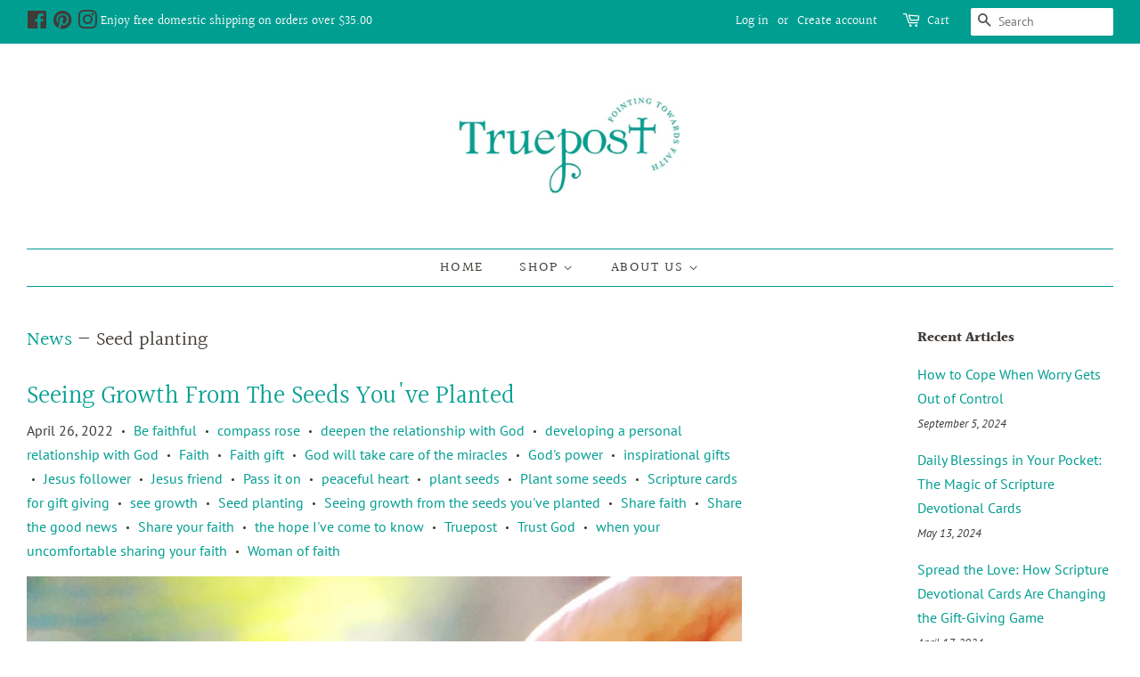

--- FILE ---
content_type: text/html; charset=utf-8
request_url: https://truepostinc.com/blogs/news/tagged/seed-planting
body_size: 26334
content:
<!doctype html>
<html class="no-js">
<head>
  <meta name="facebook-domain-verification" content="8g92xn9ukbg9lau6oycgh4uq5kdcsp" />
<meta name="google-site-verification" content="8iovSJEnS_ixUet6LNAg6ejRjvNS6UAVuMlxolb73zg" />
  <!-- Basic page needs ================================================== -->
  <meta charset="utf-8">
  <meta http-equiv="X-UA-Compatible" content="IE=edge,chrome=1">

  

  <!-- Title and description ================================================== -->
  <title>
  News &ndash; Tagged &quot;Seed planting&quot; &ndash; Truepost Inc.
  </title>

  

  <!-- Social meta ================================================== -->
  <!-- /snippets/social-meta-tags.liquid -->




<meta property="og:site_name" content="Truepost Inc.">
<meta property="og:url" content="https://truepostinc.com/blogs/news/tagged/seed-planting">
<meta property="og:title" content="News">
<meta property="og:type" content="website">
<meta property="og:description" content="Shop our Bible verse card gifts for celebrating holidays, life events, or expressing gratitude or encouragement. A gracious way to point anyone towards faith. Premium quality scripture cards, with inspirational bible verses, stunning photography & impactful devotions. Shop now and encourage someone today.">

<meta property="og:image" content="http://truepostinc.com/cdn/shop/files/4jEYQPAE_1_1200x1200.png?v=1614314652">
<meta property="og:image:secure_url" content="https://truepostinc.com/cdn/shop/files/4jEYQPAE_1_1200x1200.png?v=1614314652">


<meta name="twitter:card" content="summary_large_image">
<meta name="twitter:title" content="News">
<meta name="twitter:description" content="Shop our Bible verse card gifts for celebrating holidays, life events, or expressing gratitude or encouragement. A gracious way to point anyone towards faith. Premium quality scripture cards, with inspirational bible verses, stunning photography & impactful devotions. Shop now and encourage someone today.">


  <!-- Helpers ================================================== -->
  <link rel="canonical" href="https://truepostinc.com/blogs/news/tagged/seed-planting">
  <meta name="viewport" content="width=device-width,initial-scale=1">
  <meta name="theme-color" content="#009e91">

  <!-- CSS ================================================== -->
  <link href="//truepostinc.com/cdn/shop/t/4/assets/timber.scss.css?v=169623065295166863371759332346" rel="stylesheet" type="text/css" media="all" />
  <link href="//truepostinc.com/cdn/shop/t/4/assets/theme.scss.css?v=180953206979421745511759332345" rel="stylesheet" type="text/css" media="all" />

  <script>
    window.theme = window.theme || {};

    var theme = {
      strings: {
        addToCart: "Add to Cart",
        soldOut: "Sold Out",
        unavailable: "Unavailable",
        zoomClose: "Close (Esc)",
        zoomPrev: "Previous (Left arrow key)",
        zoomNext: "Next (Right arrow key)",
        addressError: "Error looking up that address",
        addressNoResults: "No results for that address",
        addressQueryLimit: "You have exceeded the Google API usage limit. Consider upgrading to a \u003ca href=\"https:\/\/developers.google.com\/maps\/premium\/usage-limits\"\u003ePremium Plan\u003c\/a\u003e.",
        authError: "There was a problem authenticating your Google Maps API Key."
      },
      settings: {
        // Adding some settings to allow the editor to update correctly when they are changed
        enableWideLayout: true,
        typeAccentTransform: true,
        typeAccentSpacing: true,
        baseFontSize: '16px',
        headerBaseFontSize: '32px',
        accentFontSize: '16px'
      },
      variables: {
        mediaQueryMedium: 'screen and (max-width: 768px)',
        bpSmall: false
      },
      moneyFormat: "${{amount}}"
    }

    document.documentElement.className = document.documentElement.className.replace('no-js', 'supports-js');
  </script>

  <!-- Header hook for plugins ================================================== -->
  <script>window.performance && window.performance.mark && window.performance.mark('shopify.content_for_header.start');</script><meta id="shopify-digital-wallet" name="shopify-digital-wallet" content="/41530294426/digital_wallets/dialog">
<meta name="shopify-checkout-api-token" content="1bf863946fcbd9436a1686ce5b29bd9d">
<meta id="in-context-paypal-metadata" data-shop-id="41530294426" data-venmo-supported="false" data-environment="production" data-locale="en_US" data-paypal-v4="true" data-currency="USD">
<link rel="alternate" type="application/atom+xml" title="Feed" href="/blogs/news/tagged/seed-planting.atom" />
<script async="async" src="/checkouts/internal/preloads.js?locale=en-US"></script>
<link rel="preconnect" href="https://shop.app" crossorigin="anonymous">
<script async="async" src="https://shop.app/checkouts/internal/preloads.js?locale=en-US&shop_id=41530294426" crossorigin="anonymous"></script>
<script id="apple-pay-shop-capabilities" type="application/json">{"shopId":41530294426,"countryCode":"US","currencyCode":"USD","merchantCapabilities":["supports3DS"],"merchantId":"gid:\/\/shopify\/Shop\/41530294426","merchantName":"Truepost Inc.","requiredBillingContactFields":["postalAddress","email"],"requiredShippingContactFields":["postalAddress","email"],"shippingType":"shipping","supportedNetworks":["visa","masterCard","amex","discover","elo","jcb"],"total":{"type":"pending","label":"Truepost Inc.","amount":"1.00"},"shopifyPaymentsEnabled":true,"supportsSubscriptions":true}</script>
<script id="shopify-features" type="application/json">{"accessToken":"1bf863946fcbd9436a1686ce5b29bd9d","betas":["rich-media-storefront-analytics"],"domain":"truepostinc.com","predictiveSearch":true,"shopId":41530294426,"locale":"en"}</script>
<script>var Shopify = Shopify || {};
Shopify.shop = "truepost-inc.myshopify.com";
Shopify.locale = "en";
Shopify.currency = {"active":"USD","rate":"1.0"};
Shopify.country = "US";
Shopify.theme = {"name":"Minimal with Installments message","id":125960683674,"schema_name":"Minimal","schema_version":"11.7.19","theme_store_id":380,"role":"main"};
Shopify.theme.handle = "null";
Shopify.theme.style = {"id":null,"handle":null};
Shopify.cdnHost = "truepostinc.com/cdn";
Shopify.routes = Shopify.routes || {};
Shopify.routes.root = "/";</script>
<script type="module">!function(o){(o.Shopify=o.Shopify||{}).modules=!0}(window);</script>
<script>!function(o){function n(){var o=[];function n(){o.push(Array.prototype.slice.apply(arguments))}return n.q=o,n}var t=o.Shopify=o.Shopify||{};t.loadFeatures=n(),t.autoloadFeatures=n()}(window);</script>
<script>
  window.ShopifyPay = window.ShopifyPay || {};
  window.ShopifyPay.apiHost = "shop.app\/pay";
  window.ShopifyPay.redirectState = null;
</script>
<script id="shop-js-analytics" type="application/json">{"pageType":"blog"}</script>
<script defer="defer" async type="module" src="//truepostinc.com/cdn/shopifycloud/shop-js/modules/v2/client.init-shop-cart-sync_IZsNAliE.en.esm.js"></script>
<script defer="defer" async type="module" src="//truepostinc.com/cdn/shopifycloud/shop-js/modules/v2/chunk.common_0OUaOowp.esm.js"></script>
<script type="module">
  await import("//truepostinc.com/cdn/shopifycloud/shop-js/modules/v2/client.init-shop-cart-sync_IZsNAliE.en.esm.js");
await import("//truepostinc.com/cdn/shopifycloud/shop-js/modules/v2/chunk.common_0OUaOowp.esm.js");

  window.Shopify.SignInWithShop?.initShopCartSync?.({"fedCMEnabled":true,"windoidEnabled":true});

</script>
<script>
  window.Shopify = window.Shopify || {};
  if (!window.Shopify.featureAssets) window.Shopify.featureAssets = {};
  window.Shopify.featureAssets['shop-js'] = {"shop-cart-sync":["modules/v2/client.shop-cart-sync_DLOhI_0X.en.esm.js","modules/v2/chunk.common_0OUaOowp.esm.js"],"init-fed-cm":["modules/v2/client.init-fed-cm_C6YtU0w6.en.esm.js","modules/v2/chunk.common_0OUaOowp.esm.js"],"shop-button":["modules/v2/client.shop-button_BCMx7GTG.en.esm.js","modules/v2/chunk.common_0OUaOowp.esm.js"],"shop-cash-offers":["modules/v2/client.shop-cash-offers_BT26qb5j.en.esm.js","modules/v2/chunk.common_0OUaOowp.esm.js","modules/v2/chunk.modal_CGo_dVj3.esm.js"],"init-windoid":["modules/v2/client.init-windoid_B9PkRMql.en.esm.js","modules/v2/chunk.common_0OUaOowp.esm.js"],"init-shop-email-lookup-coordinator":["modules/v2/client.init-shop-email-lookup-coordinator_DZkqjsbU.en.esm.js","modules/v2/chunk.common_0OUaOowp.esm.js"],"shop-toast-manager":["modules/v2/client.shop-toast-manager_Di2EnuM7.en.esm.js","modules/v2/chunk.common_0OUaOowp.esm.js"],"shop-login-button":["modules/v2/client.shop-login-button_BtqW_SIO.en.esm.js","modules/v2/chunk.common_0OUaOowp.esm.js","modules/v2/chunk.modal_CGo_dVj3.esm.js"],"avatar":["modules/v2/client.avatar_BTnouDA3.en.esm.js"],"pay-button":["modules/v2/client.pay-button_CWa-C9R1.en.esm.js","modules/v2/chunk.common_0OUaOowp.esm.js"],"init-shop-cart-sync":["modules/v2/client.init-shop-cart-sync_IZsNAliE.en.esm.js","modules/v2/chunk.common_0OUaOowp.esm.js"],"init-customer-accounts":["modules/v2/client.init-customer-accounts_DenGwJTU.en.esm.js","modules/v2/client.shop-login-button_BtqW_SIO.en.esm.js","modules/v2/chunk.common_0OUaOowp.esm.js","modules/v2/chunk.modal_CGo_dVj3.esm.js"],"init-shop-for-new-customer-accounts":["modules/v2/client.init-shop-for-new-customer-accounts_JdHXxpS9.en.esm.js","modules/v2/client.shop-login-button_BtqW_SIO.en.esm.js","modules/v2/chunk.common_0OUaOowp.esm.js","modules/v2/chunk.modal_CGo_dVj3.esm.js"],"init-customer-accounts-sign-up":["modules/v2/client.init-customer-accounts-sign-up_D6__K_p8.en.esm.js","modules/v2/client.shop-login-button_BtqW_SIO.en.esm.js","modules/v2/chunk.common_0OUaOowp.esm.js","modules/v2/chunk.modal_CGo_dVj3.esm.js"],"checkout-modal":["modules/v2/client.checkout-modal_C_ZQDY6s.en.esm.js","modules/v2/chunk.common_0OUaOowp.esm.js","modules/v2/chunk.modal_CGo_dVj3.esm.js"],"shop-follow-button":["modules/v2/client.shop-follow-button_XetIsj8l.en.esm.js","modules/v2/chunk.common_0OUaOowp.esm.js","modules/v2/chunk.modal_CGo_dVj3.esm.js"],"lead-capture":["modules/v2/client.lead-capture_DvA72MRN.en.esm.js","modules/v2/chunk.common_0OUaOowp.esm.js","modules/v2/chunk.modal_CGo_dVj3.esm.js"],"shop-login":["modules/v2/client.shop-login_ClXNxyh6.en.esm.js","modules/v2/chunk.common_0OUaOowp.esm.js","modules/v2/chunk.modal_CGo_dVj3.esm.js"],"payment-terms":["modules/v2/client.payment-terms_CNlwjfZz.en.esm.js","modules/v2/chunk.common_0OUaOowp.esm.js","modules/v2/chunk.modal_CGo_dVj3.esm.js"]};
</script>
<script>(function() {
  var isLoaded = false;
  function asyncLoad() {
    if (isLoaded) return;
    isLoaded = true;
    var urls = ["https:\/\/chimpstatic.com\/mcjs-connected\/js\/users\/36db0e8a74dd5c3497c13f9e7\/5468bca0f210d8109d63d2d50.js?shop=truepost-inc.myshopify.com"];
    for (var i = 0; i < urls.length; i++) {
      var s = document.createElement('script');
      s.type = 'text/javascript';
      s.async = true;
      s.src = urls[i];
      var x = document.getElementsByTagName('script')[0];
      x.parentNode.insertBefore(s, x);
    }
  };
  if(window.attachEvent) {
    window.attachEvent('onload', asyncLoad);
  } else {
    window.addEventListener('load', asyncLoad, false);
  }
})();</script>
<script id="__st">var __st={"a":41530294426,"offset":-21600,"reqid":"fc2ee161-21c9-4d7f-9dfc-26c0089a17e6-1768503083","pageurl":"truepostinc.com\/blogs\/news\/tagged\/seed-planting","s":"blogs-63828492442","u":"1c69c6c15002","p":"blog","rtyp":"blog","rid":63828492442};</script>
<script>window.ShopifyPaypalV4VisibilityTracking = true;</script>
<script id="captcha-bootstrap">!function(){'use strict';const t='contact',e='account',n='new_comment',o=[[t,t],['blogs',n],['comments',n],[t,'customer']],c=[[e,'customer_login'],[e,'guest_login'],[e,'recover_customer_password'],[e,'create_customer']],r=t=>t.map((([t,e])=>`form[action*='/${t}']:not([data-nocaptcha='true']) input[name='form_type'][value='${e}']`)).join(','),a=t=>()=>t?[...document.querySelectorAll(t)].map((t=>t.form)):[];function s(){const t=[...o],e=r(t);return a(e)}const i='password',u='form_key',d=['recaptcha-v3-token','g-recaptcha-response','h-captcha-response',i],f=()=>{try{return window.sessionStorage}catch{return}},m='__shopify_v',_=t=>t.elements[u];function p(t,e,n=!1){try{const o=window.sessionStorage,c=JSON.parse(o.getItem(e)),{data:r}=function(t){const{data:e,action:n}=t;return t[m]||n?{data:e,action:n}:{data:t,action:n}}(c);for(const[e,n]of Object.entries(r))t.elements[e]&&(t.elements[e].value=n);n&&o.removeItem(e)}catch(o){console.error('form repopulation failed',{error:o})}}const l='form_type',E='cptcha';function T(t){t.dataset[E]=!0}const w=window,h=w.document,L='Shopify',v='ce_forms',y='captcha';let A=!1;((t,e)=>{const n=(g='f06e6c50-85a8-45c8-87d0-21a2b65856fe',I='https://cdn.shopify.com/shopifycloud/storefront-forms-hcaptcha/ce_storefront_forms_captcha_hcaptcha.v1.5.2.iife.js',D={infoText:'Protected by hCaptcha',privacyText:'Privacy',termsText:'Terms'},(t,e,n)=>{const o=w[L][v],c=o.bindForm;if(c)return c(t,g,e,D).then(n);var r;o.q.push([[t,g,e,D],n]),r=I,A||(h.body.append(Object.assign(h.createElement('script'),{id:'captcha-provider',async:!0,src:r})),A=!0)});var g,I,D;w[L]=w[L]||{},w[L][v]=w[L][v]||{},w[L][v].q=[],w[L][y]=w[L][y]||{},w[L][y].protect=function(t,e){n(t,void 0,e),T(t)},Object.freeze(w[L][y]),function(t,e,n,w,h,L){const[v,y,A,g]=function(t,e,n){const i=e?o:[],u=t?c:[],d=[...i,...u],f=r(d),m=r(i),_=r(d.filter((([t,e])=>n.includes(e))));return[a(f),a(m),a(_),s()]}(w,h,L),I=t=>{const e=t.target;return e instanceof HTMLFormElement?e:e&&e.form},D=t=>v().includes(t);t.addEventListener('submit',(t=>{const e=I(t);if(!e)return;const n=D(e)&&!e.dataset.hcaptchaBound&&!e.dataset.recaptchaBound,o=_(e),c=g().includes(e)&&(!o||!o.value);(n||c)&&t.preventDefault(),c&&!n&&(function(t){try{if(!f())return;!function(t){const e=f();if(!e)return;const n=_(t);if(!n)return;const o=n.value;o&&e.removeItem(o)}(t);const e=Array.from(Array(32),(()=>Math.random().toString(36)[2])).join('');!function(t,e){_(t)||t.append(Object.assign(document.createElement('input'),{type:'hidden',name:u})),t.elements[u].value=e}(t,e),function(t,e){const n=f();if(!n)return;const o=[...t.querySelectorAll(`input[type='${i}']`)].map((({name:t})=>t)),c=[...d,...o],r={};for(const[a,s]of new FormData(t).entries())c.includes(a)||(r[a]=s);n.setItem(e,JSON.stringify({[m]:1,action:t.action,data:r}))}(t,e)}catch(e){console.error('failed to persist form',e)}}(e),e.submit())}));const S=(t,e)=>{t&&!t.dataset[E]&&(n(t,e.some((e=>e===t))),T(t))};for(const o of['focusin','change'])t.addEventListener(o,(t=>{const e=I(t);D(e)&&S(e,y())}));const B=e.get('form_key'),M=e.get(l),P=B&&M;t.addEventListener('DOMContentLoaded',(()=>{const t=y();if(P)for(const e of t)e.elements[l].value===M&&p(e,B);[...new Set([...A(),...v().filter((t=>'true'===t.dataset.shopifyCaptcha))])].forEach((e=>S(e,t)))}))}(h,new URLSearchParams(w.location.search),n,t,e,['guest_login'])})(!0,!0)}();</script>
<script integrity="sha256-4kQ18oKyAcykRKYeNunJcIwy7WH5gtpwJnB7kiuLZ1E=" data-source-attribution="shopify.loadfeatures" defer="defer" src="//truepostinc.com/cdn/shopifycloud/storefront/assets/storefront/load_feature-a0a9edcb.js" crossorigin="anonymous"></script>
<script crossorigin="anonymous" defer="defer" src="//truepostinc.com/cdn/shopifycloud/storefront/assets/shopify_pay/storefront-65b4c6d7.js?v=20250812"></script>
<script data-source-attribution="shopify.dynamic_checkout.dynamic.init">var Shopify=Shopify||{};Shopify.PaymentButton=Shopify.PaymentButton||{isStorefrontPortableWallets:!0,init:function(){window.Shopify.PaymentButton.init=function(){};var t=document.createElement("script");t.src="https://truepostinc.com/cdn/shopifycloud/portable-wallets/latest/portable-wallets.en.js",t.type="module",document.head.appendChild(t)}};
</script>
<script data-source-attribution="shopify.dynamic_checkout.buyer_consent">
  function portableWalletsHideBuyerConsent(e){var t=document.getElementById("shopify-buyer-consent"),n=document.getElementById("shopify-subscription-policy-button");t&&n&&(t.classList.add("hidden"),t.setAttribute("aria-hidden","true"),n.removeEventListener("click",e))}function portableWalletsShowBuyerConsent(e){var t=document.getElementById("shopify-buyer-consent"),n=document.getElementById("shopify-subscription-policy-button");t&&n&&(t.classList.remove("hidden"),t.removeAttribute("aria-hidden"),n.addEventListener("click",e))}window.Shopify?.PaymentButton&&(window.Shopify.PaymentButton.hideBuyerConsent=portableWalletsHideBuyerConsent,window.Shopify.PaymentButton.showBuyerConsent=portableWalletsShowBuyerConsent);
</script>
<script data-source-attribution="shopify.dynamic_checkout.cart.bootstrap">document.addEventListener("DOMContentLoaded",(function(){function t(){return document.querySelector("shopify-accelerated-checkout-cart, shopify-accelerated-checkout")}if(t())Shopify.PaymentButton.init();else{new MutationObserver((function(e,n){t()&&(Shopify.PaymentButton.init(),n.disconnect())})).observe(document.body,{childList:!0,subtree:!0})}}));
</script>
<link id="shopify-accelerated-checkout-styles" rel="stylesheet" media="screen" href="https://truepostinc.com/cdn/shopifycloud/portable-wallets/latest/accelerated-checkout-backwards-compat.css" crossorigin="anonymous">
<style id="shopify-accelerated-checkout-cart">
        #shopify-buyer-consent {
  margin-top: 1em;
  display: inline-block;
  width: 100%;
}

#shopify-buyer-consent.hidden {
  display: none;
}

#shopify-subscription-policy-button {
  background: none;
  border: none;
  padding: 0;
  text-decoration: underline;
  font-size: inherit;
  cursor: pointer;
}

#shopify-subscription-policy-button::before {
  box-shadow: none;
}

      </style>

<script>window.performance && window.performance.mark && window.performance.mark('shopify.content_for_header.end');</script>

  <script src="//truepostinc.com/cdn/shop/t/4/assets/jquery-2.2.3.min.js?v=58211863146907186831630616466" type="text/javascript"></script>

  <script src="//truepostinc.com/cdn/shop/t/4/assets/lazysizes.min.js?v=155223123402716617051630616467" async="async"></script>

  
  

<link href="https://monorail-edge.shopifysvc.com" rel="dns-prefetch">
<script>(function(){if ("sendBeacon" in navigator && "performance" in window) {try {var session_token_from_headers = performance.getEntriesByType('navigation')[0].serverTiming.find(x => x.name == '_s').description;} catch {var session_token_from_headers = undefined;}var session_cookie_matches = document.cookie.match(/_shopify_s=([^;]*)/);var session_token_from_cookie = session_cookie_matches && session_cookie_matches.length === 2 ? session_cookie_matches[1] : "";var session_token = session_token_from_headers || session_token_from_cookie || "";function handle_abandonment_event(e) {var entries = performance.getEntries().filter(function(entry) {return /monorail-edge.shopifysvc.com/.test(entry.name);});if (!window.abandonment_tracked && entries.length === 0) {window.abandonment_tracked = true;var currentMs = Date.now();var navigation_start = performance.timing.navigationStart;var payload = {shop_id: 41530294426,url: window.location.href,navigation_start,duration: currentMs - navigation_start,session_token,page_type: "blog"};window.navigator.sendBeacon("https://monorail-edge.shopifysvc.com/v1/produce", JSON.stringify({schema_id: "online_store_buyer_site_abandonment/1.1",payload: payload,metadata: {event_created_at_ms: currentMs,event_sent_at_ms: currentMs}}));}}window.addEventListener('pagehide', handle_abandonment_event);}}());</script>
<script id="web-pixels-manager-setup">(function e(e,d,r,n,o){if(void 0===o&&(o={}),!Boolean(null===(a=null===(i=window.Shopify)||void 0===i?void 0:i.analytics)||void 0===a?void 0:a.replayQueue)){var i,a;window.Shopify=window.Shopify||{};var t=window.Shopify;t.analytics=t.analytics||{};var s=t.analytics;s.replayQueue=[],s.publish=function(e,d,r){return s.replayQueue.push([e,d,r]),!0};try{self.performance.mark("wpm:start")}catch(e){}var l=function(){var e={modern:/Edge?\/(1{2}[4-9]|1[2-9]\d|[2-9]\d{2}|\d{4,})\.\d+(\.\d+|)|Firefox\/(1{2}[4-9]|1[2-9]\d|[2-9]\d{2}|\d{4,})\.\d+(\.\d+|)|Chrom(ium|e)\/(9{2}|\d{3,})\.\d+(\.\d+|)|(Maci|X1{2}).+ Version\/(15\.\d+|(1[6-9]|[2-9]\d|\d{3,})\.\d+)([,.]\d+|)( \(\w+\)|)( Mobile\/\w+|) Safari\/|Chrome.+OPR\/(9{2}|\d{3,})\.\d+\.\d+|(CPU[ +]OS|iPhone[ +]OS|CPU[ +]iPhone|CPU IPhone OS|CPU iPad OS)[ +]+(15[._]\d+|(1[6-9]|[2-9]\d|\d{3,})[._]\d+)([._]\d+|)|Android:?[ /-](13[3-9]|1[4-9]\d|[2-9]\d{2}|\d{4,})(\.\d+|)(\.\d+|)|Android.+Firefox\/(13[5-9]|1[4-9]\d|[2-9]\d{2}|\d{4,})\.\d+(\.\d+|)|Android.+Chrom(ium|e)\/(13[3-9]|1[4-9]\d|[2-9]\d{2}|\d{4,})\.\d+(\.\d+|)|SamsungBrowser\/([2-9]\d|\d{3,})\.\d+/,legacy:/Edge?\/(1[6-9]|[2-9]\d|\d{3,})\.\d+(\.\d+|)|Firefox\/(5[4-9]|[6-9]\d|\d{3,})\.\d+(\.\d+|)|Chrom(ium|e)\/(5[1-9]|[6-9]\d|\d{3,})\.\d+(\.\d+|)([\d.]+$|.*Safari\/(?![\d.]+ Edge\/[\d.]+$))|(Maci|X1{2}).+ Version\/(10\.\d+|(1[1-9]|[2-9]\d|\d{3,})\.\d+)([,.]\d+|)( \(\w+\)|)( Mobile\/\w+|) Safari\/|Chrome.+OPR\/(3[89]|[4-9]\d|\d{3,})\.\d+\.\d+|(CPU[ +]OS|iPhone[ +]OS|CPU[ +]iPhone|CPU IPhone OS|CPU iPad OS)[ +]+(10[._]\d+|(1[1-9]|[2-9]\d|\d{3,})[._]\d+)([._]\d+|)|Android:?[ /-](13[3-9]|1[4-9]\d|[2-9]\d{2}|\d{4,})(\.\d+|)(\.\d+|)|Mobile Safari.+OPR\/([89]\d|\d{3,})\.\d+\.\d+|Android.+Firefox\/(13[5-9]|1[4-9]\d|[2-9]\d{2}|\d{4,})\.\d+(\.\d+|)|Android.+Chrom(ium|e)\/(13[3-9]|1[4-9]\d|[2-9]\d{2}|\d{4,})\.\d+(\.\d+|)|Android.+(UC? ?Browser|UCWEB|U3)[ /]?(15\.([5-9]|\d{2,})|(1[6-9]|[2-9]\d|\d{3,})\.\d+)\.\d+|SamsungBrowser\/(5\.\d+|([6-9]|\d{2,})\.\d+)|Android.+MQ{2}Browser\/(14(\.(9|\d{2,})|)|(1[5-9]|[2-9]\d|\d{3,})(\.\d+|))(\.\d+|)|K[Aa][Ii]OS\/(3\.\d+|([4-9]|\d{2,})\.\d+)(\.\d+|)/},d=e.modern,r=e.legacy,n=navigator.userAgent;return n.match(d)?"modern":n.match(r)?"legacy":"unknown"}(),u="modern"===l?"modern":"legacy",c=(null!=n?n:{modern:"",legacy:""})[u],f=function(e){return[e.baseUrl,"/wpm","/b",e.hashVersion,"modern"===e.buildTarget?"m":"l",".js"].join("")}({baseUrl:d,hashVersion:r,buildTarget:u}),m=function(e){var d=e.version,r=e.bundleTarget,n=e.surface,o=e.pageUrl,i=e.monorailEndpoint;return{emit:function(e){var a=e.status,t=e.errorMsg,s=(new Date).getTime(),l=JSON.stringify({metadata:{event_sent_at_ms:s},events:[{schema_id:"web_pixels_manager_load/3.1",payload:{version:d,bundle_target:r,page_url:o,status:a,surface:n,error_msg:t},metadata:{event_created_at_ms:s}}]});if(!i)return console&&console.warn&&console.warn("[Web Pixels Manager] No Monorail endpoint provided, skipping logging."),!1;try{return self.navigator.sendBeacon.bind(self.navigator)(i,l)}catch(e){}var u=new XMLHttpRequest;try{return u.open("POST",i,!0),u.setRequestHeader("Content-Type","text/plain"),u.send(l),!0}catch(e){return console&&console.warn&&console.warn("[Web Pixels Manager] Got an unhandled error while logging to Monorail."),!1}}}}({version:r,bundleTarget:l,surface:e.surface,pageUrl:self.location.href,monorailEndpoint:e.monorailEndpoint});try{o.browserTarget=l,function(e){var d=e.src,r=e.async,n=void 0===r||r,o=e.onload,i=e.onerror,a=e.sri,t=e.scriptDataAttributes,s=void 0===t?{}:t,l=document.createElement("script"),u=document.querySelector("head"),c=document.querySelector("body");if(l.async=n,l.src=d,a&&(l.integrity=a,l.crossOrigin="anonymous"),s)for(var f in s)if(Object.prototype.hasOwnProperty.call(s,f))try{l.dataset[f]=s[f]}catch(e){}if(o&&l.addEventListener("load",o),i&&l.addEventListener("error",i),u)u.appendChild(l);else{if(!c)throw new Error("Did not find a head or body element to append the script");c.appendChild(l)}}({src:f,async:!0,onload:function(){if(!function(){var e,d;return Boolean(null===(d=null===(e=window.Shopify)||void 0===e?void 0:e.analytics)||void 0===d?void 0:d.initialized)}()){var d=window.webPixelsManager.init(e)||void 0;if(d){var r=window.Shopify.analytics;r.replayQueue.forEach((function(e){var r=e[0],n=e[1],o=e[2];d.publishCustomEvent(r,n,o)})),r.replayQueue=[],r.publish=d.publishCustomEvent,r.visitor=d.visitor,r.initialized=!0}}},onerror:function(){return m.emit({status:"failed",errorMsg:"".concat(f," has failed to load")})},sri:function(e){var d=/^sha384-[A-Za-z0-9+/=]+$/;return"string"==typeof e&&d.test(e)}(c)?c:"",scriptDataAttributes:o}),m.emit({status:"loading"})}catch(e){m.emit({status:"failed",errorMsg:(null==e?void 0:e.message)||"Unknown error"})}}})({shopId: 41530294426,storefrontBaseUrl: "https://truepostinc.com",extensionsBaseUrl: "https://extensions.shopifycdn.com/cdn/shopifycloud/web-pixels-manager",monorailEndpoint: "https://monorail-edge.shopifysvc.com/unstable/produce_batch",surface: "storefront-renderer",enabledBetaFlags: ["2dca8a86"],webPixelsConfigList: [{"id":"150044826","configuration":"{\"pixel_id\":\"176335803959333\",\"pixel_type\":\"facebook_pixel\",\"metaapp_system_user_token\":\"-\"}","eventPayloadVersion":"v1","runtimeContext":"OPEN","scriptVersion":"ca16bc87fe92b6042fbaa3acc2fbdaa6","type":"APP","apiClientId":2329312,"privacyPurposes":["ANALYTICS","MARKETING","SALE_OF_DATA"],"dataSharingAdjustments":{"protectedCustomerApprovalScopes":["read_customer_address","read_customer_email","read_customer_name","read_customer_personal_data","read_customer_phone"]}},{"id":"108495002","eventPayloadVersion":"v1","runtimeContext":"LAX","scriptVersion":"1","type":"CUSTOM","privacyPurposes":["ANALYTICS"],"name":"Google Analytics tag (migrated)"},{"id":"shopify-app-pixel","configuration":"{}","eventPayloadVersion":"v1","runtimeContext":"STRICT","scriptVersion":"0450","apiClientId":"shopify-pixel","type":"APP","privacyPurposes":["ANALYTICS","MARKETING"]},{"id":"shopify-custom-pixel","eventPayloadVersion":"v1","runtimeContext":"LAX","scriptVersion":"0450","apiClientId":"shopify-pixel","type":"CUSTOM","privacyPurposes":["ANALYTICS","MARKETING"]}],isMerchantRequest: false,initData: {"shop":{"name":"Truepost Inc.","paymentSettings":{"currencyCode":"USD"},"myshopifyDomain":"truepost-inc.myshopify.com","countryCode":"US","storefrontUrl":"https:\/\/truepostinc.com"},"customer":null,"cart":null,"checkout":null,"productVariants":[],"purchasingCompany":null},},"https://truepostinc.com/cdn","fcfee988w5aeb613cpc8e4bc33m6693e112",{"modern":"","legacy":""},{"shopId":"41530294426","storefrontBaseUrl":"https:\/\/truepostinc.com","extensionBaseUrl":"https:\/\/extensions.shopifycdn.com\/cdn\/shopifycloud\/web-pixels-manager","surface":"storefront-renderer","enabledBetaFlags":"[\"2dca8a86\"]","isMerchantRequest":"false","hashVersion":"fcfee988w5aeb613cpc8e4bc33m6693e112","publish":"custom","events":"[[\"page_viewed\",{}]]"});</script><script>
  window.ShopifyAnalytics = window.ShopifyAnalytics || {};
  window.ShopifyAnalytics.meta = window.ShopifyAnalytics.meta || {};
  window.ShopifyAnalytics.meta.currency = 'USD';
  var meta = {"page":{"pageType":"blog","resourceType":"blog","resourceId":63828492442,"requestId":"fc2ee161-21c9-4d7f-9dfc-26c0089a17e6-1768503083"}};
  for (var attr in meta) {
    window.ShopifyAnalytics.meta[attr] = meta[attr];
  }
</script>
<script class="analytics">
  (function () {
    var customDocumentWrite = function(content) {
      var jquery = null;

      if (window.jQuery) {
        jquery = window.jQuery;
      } else if (window.Checkout && window.Checkout.$) {
        jquery = window.Checkout.$;
      }

      if (jquery) {
        jquery('body').append(content);
      }
    };

    var hasLoggedConversion = function(token) {
      if (token) {
        return document.cookie.indexOf('loggedConversion=' + token) !== -1;
      }
      return false;
    }

    var setCookieIfConversion = function(token) {
      if (token) {
        var twoMonthsFromNow = new Date(Date.now());
        twoMonthsFromNow.setMonth(twoMonthsFromNow.getMonth() + 2);

        document.cookie = 'loggedConversion=' + token + '; expires=' + twoMonthsFromNow;
      }
    }

    var trekkie = window.ShopifyAnalytics.lib = window.trekkie = window.trekkie || [];
    if (trekkie.integrations) {
      return;
    }
    trekkie.methods = [
      'identify',
      'page',
      'ready',
      'track',
      'trackForm',
      'trackLink'
    ];
    trekkie.factory = function(method) {
      return function() {
        var args = Array.prototype.slice.call(arguments);
        args.unshift(method);
        trekkie.push(args);
        return trekkie;
      };
    };
    for (var i = 0; i < trekkie.methods.length; i++) {
      var key = trekkie.methods[i];
      trekkie[key] = trekkie.factory(key);
    }
    trekkie.load = function(config) {
      trekkie.config = config || {};
      trekkie.config.initialDocumentCookie = document.cookie;
      var first = document.getElementsByTagName('script')[0];
      var script = document.createElement('script');
      script.type = 'text/javascript';
      script.onerror = function(e) {
        var scriptFallback = document.createElement('script');
        scriptFallback.type = 'text/javascript';
        scriptFallback.onerror = function(error) {
                var Monorail = {
      produce: function produce(monorailDomain, schemaId, payload) {
        var currentMs = new Date().getTime();
        var event = {
          schema_id: schemaId,
          payload: payload,
          metadata: {
            event_created_at_ms: currentMs,
            event_sent_at_ms: currentMs
          }
        };
        return Monorail.sendRequest("https://" + monorailDomain + "/v1/produce", JSON.stringify(event));
      },
      sendRequest: function sendRequest(endpointUrl, payload) {
        // Try the sendBeacon API
        if (window && window.navigator && typeof window.navigator.sendBeacon === 'function' && typeof window.Blob === 'function' && !Monorail.isIos12()) {
          var blobData = new window.Blob([payload], {
            type: 'text/plain'
          });

          if (window.navigator.sendBeacon(endpointUrl, blobData)) {
            return true;
          } // sendBeacon was not successful

        } // XHR beacon

        var xhr = new XMLHttpRequest();

        try {
          xhr.open('POST', endpointUrl);
          xhr.setRequestHeader('Content-Type', 'text/plain');
          xhr.send(payload);
        } catch (e) {
          console.log(e);
        }

        return false;
      },
      isIos12: function isIos12() {
        return window.navigator.userAgent.lastIndexOf('iPhone; CPU iPhone OS 12_') !== -1 || window.navigator.userAgent.lastIndexOf('iPad; CPU OS 12_') !== -1;
      }
    };
    Monorail.produce('monorail-edge.shopifysvc.com',
      'trekkie_storefront_load_errors/1.1',
      {shop_id: 41530294426,
      theme_id: 125960683674,
      app_name: "storefront",
      context_url: window.location.href,
      source_url: "//truepostinc.com/cdn/s/trekkie.storefront.cd680fe47e6c39ca5d5df5f0a32d569bc48c0f27.min.js"});

        };
        scriptFallback.async = true;
        scriptFallback.src = '//truepostinc.com/cdn/s/trekkie.storefront.cd680fe47e6c39ca5d5df5f0a32d569bc48c0f27.min.js';
        first.parentNode.insertBefore(scriptFallback, first);
      };
      script.async = true;
      script.src = '//truepostinc.com/cdn/s/trekkie.storefront.cd680fe47e6c39ca5d5df5f0a32d569bc48c0f27.min.js';
      first.parentNode.insertBefore(script, first);
    };
    trekkie.load(
      {"Trekkie":{"appName":"storefront","development":false,"defaultAttributes":{"shopId":41530294426,"isMerchantRequest":null,"themeId":125960683674,"themeCityHash":"18016889591249798127","contentLanguage":"en","currency":"USD","eventMetadataId":"87138dd0-391a-450e-87cf-87e6ee2369c4"},"isServerSideCookieWritingEnabled":true,"monorailRegion":"shop_domain","enabledBetaFlags":["65f19447"]},"Session Attribution":{},"S2S":{"facebookCapiEnabled":true,"source":"trekkie-storefront-renderer","apiClientId":580111}}
    );

    var loaded = false;
    trekkie.ready(function() {
      if (loaded) return;
      loaded = true;

      window.ShopifyAnalytics.lib = window.trekkie;

      var originalDocumentWrite = document.write;
      document.write = customDocumentWrite;
      try { window.ShopifyAnalytics.merchantGoogleAnalytics.call(this); } catch(error) {};
      document.write = originalDocumentWrite;

      window.ShopifyAnalytics.lib.page(null,{"pageType":"blog","resourceType":"blog","resourceId":63828492442,"requestId":"fc2ee161-21c9-4d7f-9dfc-26c0089a17e6-1768503083","shopifyEmitted":true});

      var match = window.location.pathname.match(/checkouts\/(.+)\/(thank_you|post_purchase)/)
      var token = match? match[1]: undefined;
      if (!hasLoggedConversion(token)) {
        setCookieIfConversion(token);
        
      }
    });


        var eventsListenerScript = document.createElement('script');
        eventsListenerScript.async = true;
        eventsListenerScript.src = "//truepostinc.com/cdn/shopifycloud/storefront/assets/shop_events_listener-3da45d37.js";
        document.getElementsByTagName('head')[0].appendChild(eventsListenerScript);

})();</script>
  <script>
  if (!window.ga || (window.ga && typeof window.ga !== 'function')) {
    window.ga = function ga() {
      (window.ga.q = window.ga.q || []).push(arguments);
      if (window.Shopify && window.Shopify.analytics && typeof window.Shopify.analytics.publish === 'function') {
        window.Shopify.analytics.publish("ga_stub_called", {}, {sendTo: "google_osp_migration"});
      }
      console.error("Shopify's Google Analytics stub called with:", Array.from(arguments), "\nSee https://help.shopify.com/manual/promoting-marketing/pixels/pixel-migration#google for more information.");
    };
    if (window.Shopify && window.Shopify.analytics && typeof window.Shopify.analytics.publish === 'function') {
      window.Shopify.analytics.publish("ga_stub_initialized", {}, {sendTo: "google_osp_migration"});
    }
  }
</script>
<script
  defer
  src="https://truepostinc.com/cdn/shopifycloud/perf-kit/shopify-perf-kit-3.0.3.min.js"
  data-application="storefront-renderer"
  data-shop-id="41530294426"
  data-render-region="gcp-us-central1"
  data-page-type="blog"
  data-theme-instance-id="125960683674"
  data-theme-name="Minimal"
  data-theme-version="11.7.19"
  data-monorail-region="shop_domain"
  data-resource-timing-sampling-rate="10"
  data-shs="true"
  data-shs-beacon="true"
  data-shs-export-with-fetch="true"
  data-shs-logs-sample-rate="1"
  data-shs-beacon-endpoint="https://truepostinc.com/api/collect"
></script>
</head>

<body id="news" class="template-blog">

  <div id="shopify-section-header" class="shopify-section"><style>
  .logo__image-wrapper {
    max-width: 300px;
  }
  /*================= If logo is above navigation ================== */
  
    .site-nav {
      
        border-top: 1px solid #009e91;
        border-bottom: 1px solid #009e91;
      
      margin-top: 30px;
    }

    
      .logo__image-wrapper {
        margin: 0 auto;
      }
    
  

  /*============ If logo is on the same line as navigation ============ */
  


  
</style>

<div data-section-id="header" data-section-type="header-section">
  <div class="header-bar">
    <div class="wrapper medium-down--hide">
      <div class="post-large--display-table">

        
          <div class="header-bar__left post-large--display-table-cell">

            

            <div class="header-bar__module header-bar__module--list">
              <ul class="inline-list social-icons"><li>
      <a class="icon-fallback-text" href="https://www.facebook.com/truepostinc/" title="Truepost Inc. on Facebook" target="_blank" aria-describedby="a11y-new-window-external-message">
        <span class="icon icon-facebook" aria-hidden="true"></span>
        <span class="fallback-text">Facebook</span>
      </a>
    </li><li>
      <a class="icon-fallback-text" href="https://www.pinterest.com/truepost_inc" title="Truepost Inc. on Pinterest" target="_blank" aria-describedby="a11y-new-window-external-message">
        <span class="icon icon-pinterest" aria-hidden="true"></span>
        <span class="fallback-text">Pinterest</span>
      </a>
    </li><li>
      <a class="icon-fallback-text" href="https://www.instagram.com/truepost_inc/" title="Truepost Inc. on Instagram" target="_blank" aria-describedby="a11y-new-window-external-message">
        <span class="icon icon-instagram" aria-hidden="true"></span>
        <span class="fallback-text">Instagram</span>
      </a>
    </li></ul>

            </div>

            
              <div class="header-bar__module header-bar__message">
                
                  Enjoy free domestic shipping on orders over $35.00
                
              </div>
            

          </div>
        

        <div class="header-bar__right post-large--display-table-cell">

          
            <ul class="header-bar__module header-bar__module--list">
              
                <li>
                  <a href="/account/login" id="customer_login_link">Log in</a>
                </li>
                <li>or</li>
                <li>
                  <a href="/account/register" id="customer_register_link">Create account</a>
                </li>
              
            </ul>
          

          <div class="header-bar__module">
            <span class="header-bar__sep" aria-hidden="true"></span>
            <a href="/cart" class="cart-page-link">
              <span class="icon icon-cart header-bar__cart-icon" aria-hidden="true"></span>
            </a>
          </div>

          <div class="header-bar__module">
            <a href="/cart" class="cart-page-link">
              Cart
              <span class="cart-count header-bar__cart-count hidden-count">0</span>
            </a>
          </div>

          
            
              <div class="header-bar__module header-bar__search">
                


  <form action="/search" method="get" class="header-bar__search-form clearfix" role="search">
    
    <button type="submit" class="btn btn--search icon-fallback-text header-bar__search-submit">
      <span class="icon icon-search" aria-hidden="true"></span>
      <span class="fallback-text">Search</span>
    </button>
    <input type="search" name="q" value="" aria-label="Search" class="header-bar__search-input" placeholder="Search">
  </form>


              </div>
            
          

        </div>
      </div>
    </div>

    <div class="wrapper post-large--hide announcement-bar--mobile">
      
        
          <span>Enjoy free domestic shipping on orders over $35.00</span>
        
      
    </div>

    <div class="wrapper post-large--hide">
      
        <button type="button" class="mobile-nav-trigger" id="MobileNavTrigger" aria-controls="MobileNav" aria-expanded="false">
          <span class="icon icon-hamburger" aria-hidden="true"></span>
          Menu
        </button>
      
      <a href="/cart" class="cart-page-link mobile-cart-page-link">
        <span class="icon icon-cart header-bar__cart-icon" aria-hidden="true"></span>
        Cart <span class="cart-count hidden-count">0</span>
      </a>
    </div>
    <nav role="navigation">
  <ul id="MobileNav" class="mobile-nav post-large--hide">
    
      
        <li class="mobile-nav__link">
          <a
            href="/"
            class="mobile-nav"
            >
            Home
          </a>
        </li>
      
    
      
        
        <li class="mobile-nav__link" aria-haspopup="true">
          <a
            href="/collections/all"
            class="mobile-nav__sublist-trigger"
            aria-controls="MobileNav-Parent-2"
            aria-expanded="false">
            Shop
            <span class="icon-fallback-text mobile-nav__sublist-expand" aria-hidden="true">
  <span class="icon icon-plus" aria-hidden="true"></span>
  <span class="fallback-text">+</span>
</span>
<span class="icon-fallback-text mobile-nav__sublist-contract" aria-hidden="true">
  <span class="icon icon-minus" aria-hidden="true"></span>
  <span class="fallback-text">-</span>
</span>

          </a>
          <ul
            id="MobileNav-Parent-2"
            class="mobile-nav__sublist">
            
              <li class="mobile-nav__sublist-link ">
                <a href="/collections/all" class="site-nav__link">All <span class="visually-hidden">Shop</span></a>
              </li>
            
            
              
                <li class="mobile-nav__sublist-link">
                  <a
                    href="/collections/bible-verses-scripture-devotional-card-sets"
                    >
                    Scripture Devotional Cards
                  </a>
                </li>
              
            
              
                <li class="mobile-nav__sublist-link">
                  <a
                    href="/collections/faith-box"
                    >
                    Gift Boxes
                  </a>
                </li>
              
            
              
                <li class="mobile-nav__sublist-link">
                  <a
                    href="/collections/display-easels"
                    >
                    Display Easels
                  </a>
                </li>
              
            
          </ul>
        </li>
      
    
      
        
        <li class="mobile-nav__link" aria-haspopup="true">
          <a
            href="#"
            class="mobile-nav__sublist-trigger"
            aria-controls="MobileNav-Parent-3"
            aria-expanded="false">
            About Us
            <span class="icon-fallback-text mobile-nav__sublist-expand" aria-hidden="true">
  <span class="icon icon-plus" aria-hidden="true"></span>
  <span class="fallback-text">+</span>
</span>
<span class="icon-fallback-text mobile-nav__sublist-contract" aria-hidden="true">
  <span class="icon icon-minus" aria-hidden="true"></span>
  <span class="fallback-text">-</span>
</span>

          </a>
          <ul
            id="MobileNav-Parent-3"
            class="mobile-nav__sublist">
            
            
              
                <li class="mobile-nav__sublist-link">
                  <a
                    href="/pages/what-is-truepost"
                    >
                    What is Truepost?
                  </a>
                </li>
              
            
              
                <li class="mobile-nav__sublist-link">
                  <a
                    href="/pages/about-the-creator-lynda-pannelli-scripture-cards-and-bible-verses"
                    >
                    About the Owner
                  </a>
                </li>
              
            
              
                <li class="mobile-nav__sublist-link">
                  <a
                    href="https://youtu.be/B2mBLf6Nxbg"
                    >
                    Truepost Inspiration
                  </a>
                </li>
              
            
          </ul>
        </li>
      
    

    
      
        <li class="mobile-nav__link">
          <a href="/account/login" id="customer_login_link">Log in</a>
        </li>
        <li class="mobile-nav__link">
          <a href="/account/register" id="customer_register_link">Create account</a>
        </li>
      
    

    <li class="mobile-nav__link">
      
        <div class="header-bar__module header-bar__search">
          


  <form action="/search" method="get" class="header-bar__search-form clearfix" role="search">
    
    <button type="submit" class="btn btn--search icon-fallback-text header-bar__search-submit">
      <span class="icon icon-search" aria-hidden="true"></span>
      <span class="fallback-text">Search</span>
    </button>
    <input type="search" name="q" value="" aria-label="Search" class="header-bar__search-input" placeholder="Search">
  </form>


        </div>
      
    </li>
  </ul>
</nav>

  </div>

  <header class="site-header" role="banner">
    <div class="wrapper">

      
        <div class="grid--full">
          <div class="grid__item">
            
              <div class="h1 site-header__logo" itemscope itemtype="http://schema.org/Organization">
            
              
                <noscript>
                  
                  <div class="logo__image-wrapper">
                    <img src="//truepostinc.com/cdn/shop/files/Truepost_Logo_300x.png?v=1614314652" alt="Truepost Inc." />
                  </div>
                </noscript>
                <div class="logo__image-wrapper supports-js">
                  <a href="/" itemprop="url" style="padding-top:56.76156583629893%;">
                    
                    <img class="logo__image lazyload"
                         src="//truepostinc.com/cdn/shop/files/Truepost_Logo_300x300.png?v=1614314652"
                         data-src="//truepostinc.com/cdn/shop/files/Truepost_Logo_{width}x.png?v=1614314652"
                         data-widths="[120, 180, 360, 540, 720, 900, 1080, 1296, 1512, 1728, 1944, 2048]"
                         data-aspectratio="1.761755485893417"
                         data-sizes="auto"
                         alt="Truepost Inc."
                         itemprop="logo">
                  </a>
                </div>
              
            
              </div>
            
          </div>
        </div>
        <div class="grid--full medium-down--hide">
          <div class="grid__item">
            
<nav>
  <ul class="site-nav" id="AccessibleNav">
    
      
        <li>
          <a
            href="/"
            class="site-nav__link"
            data-meganav-type="child"
            >
              Home
          </a>
        </li>
      
    
      
      
        <li
          class="site-nav--has-dropdown "
          aria-haspopup="true">
          <a
            href="/collections/all"
            class="site-nav__link"
            data-meganav-type="parent"
            aria-controls="MenuParent-2"
            aria-expanded="false"
            >
              Shop
              <span class="icon icon-arrow-down" aria-hidden="true"></span>
          </a>
          <ul
            id="MenuParent-2"
            class="site-nav__dropdown "
            data-meganav-dropdown>
            
              
                <li>
                  <a
                    href="/collections/bible-verses-scripture-devotional-card-sets"
                    class="site-nav__link"
                    data-meganav-type="child"
                    
                    tabindex="-1">
                      Scripture Devotional Cards
                  </a>
                </li>
              
            
              
                <li>
                  <a
                    href="/collections/faith-box"
                    class="site-nav__link"
                    data-meganav-type="child"
                    
                    tabindex="-1">
                      Gift Boxes
                  </a>
                </li>
              
            
              
                <li>
                  <a
                    href="/collections/display-easels"
                    class="site-nav__link"
                    data-meganav-type="child"
                    
                    tabindex="-1">
                      Display Easels
                  </a>
                </li>
              
            
          </ul>
        </li>
      
    
      
      
        <li
          class="site-nav--has-dropdown "
          aria-haspopup="true">
          <a
            href="#"
            class="site-nav__link"
            data-meganav-type="parent"
            aria-controls="MenuParent-3"
            aria-expanded="false"
            >
              About Us
              <span class="icon icon-arrow-down" aria-hidden="true"></span>
          </a>
          <ul
            id="MenuParent-3"
            class="site-nav__dropdown "
            data-meganav-dropdown>
            
              
                <li>
                  <a
                    href="/pages/what-is-truepost"
                    class="site-nav__link"
                    data-meganav-type="child"
                    
                    tabindex="-1">
                      What is Truepost?
                  </a>
                </li>
              
            
              
                <li>
                  <a
                    href="/pages/about-the-creator-lynda-pannelli-scripture-cards-and-bible-verses"
                    class="site-nav__link"
                    data-meganav-type="child"
                    
                    tabindex="-1">
                      About the Owner
                  </a>
                </li>
              
            
              
                <li>
                  <a
                    href="https://youtu.be/B2mBLf6Nxbg"
                    class="site-nav__link"
                    data-meganav-type="child"
                    
                    tabindex="-1">
                      Truepost Inspiration
                  </a>
                </li>
              
            
          </ul>
        </li>
      
    
  </ul>
</nav>

          </div>
        </div>
      

    </div>
  </header>
</div>



</div>

  <main class="wrapper main-content" role="main">
    <div class="grid">
        <div class="grid__item">
          

<div id="shopify-section-blog-template" class="shopify-section">

<div class="grid">

  <div class="grid__item post-large--four-fifths">

    <div class="grid">
      <div class="grid__item post-large--ten-twelfths">

        
        <header class="section-header">
          <h1 class="section-header__title h3">
            
              <a href="/blogs/news" title="">News</a> &mdash; Seed planting
            
          </h1>
        </header>

        

          <h2><a href="/blogs/news/seeing-growth-from-the-seeds-youve-planted">Seeing Growth From The Seeds You've Planted</a></h2>
          <p class="blog-date">
            <time datetime="2022-04-26T13:56:25Z">April 26, 2022</time>
            
            
              <span class="meta-sep">&#8226;</span>
              
                <a href="/blogs/news/tagged/be-faithful">Be faithful</a> <span class="meta-sep">&#8226;</span> 
              
                <a href="/blogs/news/tagged/compass-rose">compass rose</a> <span class="meta-sep">&#8226;</span> 
              
                <a href="/blogs/news/tagged/deepen-the-relationship-with-god">deepen the relationship with God</a> <span class="meta-sep">&#8226;</span> 
              
                <a href="/blogs/news/tagged/developing-a-personal-relationship-with-god">developing a personal relationship with God</a> <span class="meta-sep">&#8226;</span> 
              
                <a href="/blogs/news/tagged/faith">Faith</a> <span class="meta-sep">&#8226;</span> 
              
                <a href="/blogs/news/tagged/faith-gift">Faith gift</a> <span class="meta-sep">&#8226;</span> 
              
                <a href="/blogs/news/tagged/god-will-take-care-of-the-miracles">God will take care of the miracles</a> <span class="meta-sep">&#8226;</span> 
              
                <a href="/blogs/news/tagged/gods-power">God's power</a> <span class="meta-sep">&#8226;</span> 
              
                <a href="/blogs/news/tagged/inspirational-gifts">inspirational gifts</a> <span class="meta-sep">&#8226;</span> 
              
                <a href="/blogs/news/tagged/jesus-follower">Jesus follower</a> <span class="meta-sep">&#8226;</span> 
              
                <a href="/blogs/news/tagged/jesus-friend">Jesus friend</a> <span class="meta-sep">&#8226;</span> 
              
                <a href="/blogs/news/tagged/pass-it-on">Pass it on</a> <span class="meta-sep">&#8226;</span> 
              
                <a href="/blogs/news/tagged/peaceful-heart">peaceful heart</a> <span class="meta-sep">&#8226;</span> 
              
                <a href="/blogs/news/tagged/plant-seeds">plant seeds</a> <span class="meta-sep">&#8226;</span> 
              
                <a href="/blogs/news/tagged/plant-some-seeds">Plant some seeds</a> <span class="meta-sep">&#8226;</span> 
              
                <a href="/blogs/news/tagged/scripture-cards-for-gift-giving">Scripture cards for gift giving</a> <span class="meta-sep">&#8226;</span> 
              
                <a href="/blogs/news/tagged/see-growth">see growth</a> <span class="meta-sep">&#8226;</span> 
              
                <a href="/blogs/news/tagged/seed-planting">Seed planting</a> <span class="meta-sep">&#8226;</span> 
              
                <a href="/blogs/news/tagged/seeing-growth-from-the-seeds-youve-planted">Seeing growth from the seeds you've planted</a> <span class="meta-sep">&#8226;</span> 
              
                <a href="/blogs/news/tagged/share-faith">Share faith</a> <span class="meta-sep">&#8226;</span> 
              
                <a href="/blogs/news/tagged/share-the-good-news">Share the good news</a> <span class="meta-sep">&#8226;</span> 
              
                <a href="/blogs/news/tagged/share-your-faith">Share your faith</a> <span class="meta-sep">&#8226;</span> 
              
                <a href="/blogs/news/tagged/the-hope-ive-come-to-know">the hope I've come to know</a> <span class="meta-sep">&#8226;</span> 
              
                <a href="/blogs/news/tagged/truepost">Truepost</a> <span class="meta-sep">&#8226;</span> 
              
                <a href="/blogs/news/tagged/trust-god">Trust God</a> <span class="meta-sep">&#8226;</span> 
              
                <a href="/blogs/news/tagged/when-your-uncomfortable-sharing-your-faith">when your uncomfortable sharing your faith</a> <span class="meta-sep">&#8226;</span> 
              
                <a href="/blogs/news/tagged/woman-of-faith">Woman of faith</a>
              
            
          </p>

          
          <div class="rte">
            
              
              
<style>
  

  #ArticleImage-blog-template--107036377242 {
    max-width: 845px;
    max-height: 845.0px;
  }
  #ArticleImageWrapper-blog-template--107036377242 {
    max-width: 845px;
  }
</style>

              <p>
                <div id="ArticleImageWrapper-blog-template--107036377242" class="article__image-wrapper supports-js">
                  <div style="padding-top:100.0%;">
                    <img id="ArticleImage-blog-template--107036377242"
                         class="article__image lazyload"
                         src="//truepostinc.com/cdn/shop/articles/Planting_Seeds_300x300.jpg?v=1650999386"
                         data-src="//truepostinc.com/cdn/shop/articles/Planting_Seeds_{width}x.jpg?v=1650999386"
                         data-widths="[90, 120, 150, 180, 360, 480, 600, 750, 940, 1080, 1296]"
                         data-aspectratio="1.0"
                         data-sizes="auto"
                         alt="Seeing Growth From The Seeds You&#39;ve Planted">
                  </div>
                </div>
              </p>

              <noscript>
                <p><a href="/blogs/news/seeing-growth-from-the-seeds-youve-planted" title=""><img src="//truepostinc.com/cdn/shop/articles/Planting_Seeds_1024x1024.jpg?v=1650999386" alt="Seeing Growth From The Seeds You&#39;ve Planted" class="article__image" /></a></p>
              </noscript>
            
            
              <span>It's always nice to see growth from the seeds you've planted, isn't it? I planted my first seeds for myself all those years ago, when I started writing scriptures on 3 x 5 cards and carrying them with me for encouragement. Those cards had such an impact on me developing a personal relationship with God</span>
            
          </div>

          <p><a href="/blogs/news/seeing-growth-from-the-seeds-youve-planted">Read more &rarr;</a></p>

          

        

        
      </div>
    </div>
  </div>

  <aside class="sidebar grid__item post-large--one-fifth">
    <h3 class="h4">Recent Articles</h3>

  <p>
    <a href="/blogs/news/how-to-cope-when-worry-gets-out-of-control">How to Cope When Worry Gets Out of Control</a>
    <br>
    <time pubdate datetime="2024-09-05T13:15:16Z">
      <em class="text-light">September 5, 2024</em>
    </time>
  </p>

  <p>
    <a href="/blogs/news/daily-blessings-in-your-pocket-the-magic-of-scripture-devotional-cards">Daily Blessings in Your Pocket: The Magic of Scripture Devotional Cards</a>
    <br>
    <time pubdate datetime="2024-05-13T09:50:22Z">
      <em class="text-light">May 13, 2024</em>
    </time>
  </p>

  <p>
    <a href="/blogs/news/spread-the-love-how-scripture-devotional-cards-are-changing-the-gift-giving-game">Spread the Love: How Scripture Devotional Cards Are Changing the Gift-Giving Game</a>
    <br>
    <time pubdate datetime="2024-04-17T16:35:32Z">
      <em class="text-light">April 17, 2024</em>
    </time>
  </p>

  <p>
    <a href="/blogs/news/a-prayer-for-israel">A Prayer for Israel</a>
    <br>
    <time pubdate datetime="2023-10-14T13:04:06Z">
      <em class="text-light">October 14, 2023</em>
    </time>
  </p>

  <p>
    <a href="/blogs/news/creating-a-morning-quiet-time-with-god">Creating A Morning Quiet Time With God</a>
    <br>
    <time pubdate datetime="2023-10-07T14:47:56Z">
      <em class="text-light">October 7, 2023</em>
    </time>
  </p>



  <h3 class="h4">Categories</h3>
  <ul>
    
      
      <li><a href="/blogs/news/tagged/a-love-like-no-other" title="Show articles tagged a love like no other">a love like no other</a></li>
      
    
      
      <li><a href="/blogs/news/tagged/a-more-perfect-union" title="Show articles tagged a more perfect Union">a more perfect Union</a></li>
      
    
      
      <li><a href="/blogs/news/tagged/a-mothers-day-gift-to-give-yourself" title="Show articles tagged A Mother&#39;s Day gift to give yourself">A Mother's Day gift to give yourself</a></li>
      
    
      
      <li><a href="/blogs/news/tagged/ambassador-for-christ" title="Show articles tagged ambassador for Christ">ambassador for Christ</a></li>
      
    
      
      <li><a href="/blogs/news/tagged/amerca-the-beautifu" title="Show articles tagged Amerca the beautifu">Amerca the beautifu</a></li>
      
    
      
      <li><a href="/blogs/news/tagged/american-culture" title="Show articles tagged American culture">American culture</a></li>
      
    
      
      <li><a href="/blogs/news/tagged/american-dream" title="Show articles tagged American Dream">American Dream</a></li>
      
    
      
      <li><a href="/blogs/news/tagged/american-is-not-racist" title="Show articles tagged American is not racist">American is not racist</a></li>
      
    
      
      <li><a href="/blogs/news/tagged/an-appointment-i-dont-compromise-on" title="Show articles tagged An appointment I don&#39;t compromise on">An appointment I don't compromise on</a></li>
      
    
      
      <li><a href="/blogs/news/tagged/ancestors" title="Show articles tagged Ancestors">Ancestors</a></li>
      
    
      
      <li><a href="/blogs/news/tagged/angel-armies" title="Show articles tagged angel armies">angel armies</a></li>
      
    
      
      <li><a href="/blogs/news/tagged/ask-god-to-come-close" title="Show articles tagged Ask God to come close">Ask God to come close</a></li>
      
    
      
      <li><a href="/blogs/news/tagged/be-a-light-in-the-darkness" title="Show articles tagged Be a light in the darkness">Be a light in the darkness</a></li>
      
    
      
      <li><a href="/blogs/news/tagged/be-all-god-made-you-to-be" title="Show articles tagged Be all God made you to be">Be all God made you to be</a></li>
      
    
      
      <li><a href="/blogs/news/tagged/be-better" title="Show articles tagged be better">be better</a></li>
      
    
      
      <li><a href="/blogs/news/tagged/be-faithful" title="Show articles tagged Be faithful">Be faithful</a></li>
      
    
      
      <li><a href="/blogs/news/tagged/begin-a-relationship-with-god" title="Show articles tagged begin a relationship with GOd">begin a relationship with GOd</a></li>
      
    
      
      <li><a href="/blogs/news/tagged/belief" title="Show articles tagged Belief">Belief</a></li>
      
    
      
      <li><a href="/blogs/news/tagged/believe-in-jesus" title="Show articles tagged Believe in Jesus">Believe in Jesus</a></li>
      
    
      
      <li><a href="/blogs/news/tagged/bereavement-and-grief" title="Show articles tagged Bereavement and grief">Bereavement and grief</a></li>
      
    
      
      <li><a href="/blogs/news/tagged/bible-study" title="Show articles tagged bible study">bible study</a></li>
      
    
      
      <li><a href="/blogs/news/tagged/bible-study-tools" title="Show articles tagged Bible study tools">Bible study tools</a></li>
      
    
      
      <li><a href="/blogs/news/tagged/bible-verses" title="Show articles tagged bible verses">bible verses</a></li>
      
    
      
      <li><a href="/blogs/news/tagged/bring-the-hostages-home" title="Show articles tagged Bring the hostages home">Bring the hostages home</a></li>
      
    
      
      <li><a href="/blogs/news/tagged/build-others" title="Show articles tagged build others">build others</a></li>
      
    
      
      <li><a href="/blogs/news/tagged/build-relationships" title="Show articles tagged Build relationships">Build relationships</a></li>
      
    
      
      <li><a href="/blogs/news/tagged/build-stronger-faith" title="Show articles tagged Build stronger faith">Build stronger faith</a></li>
      
    
      
      <li><a href="/blogs/news/tagged/build-your-faith" title="Show articles tagged Build your faith">Build your faith</a></li>
      
    
      
      <li><a href="/blogs/news/tagged/bumps-in-the-road" title="Show articles tagged Bumps in the road">Bumps in the road</a></li>
      
    
      
      <li><a href="/blogs/news/tagged/cancel-culture" title="Show articles tagged Cancel culture">Cancel culture</a></li>
      
    
      
      <li><a href="/blogs/news/tagged/cancel-the-cancel-culture" title="Show articles tagged Cancel the cancel culture">Cancel the cancel culture</a></li>
      
    
      
      <li><a href="/blogs/news/tagged/change-their-hearts" title="Show articles tagged change their hearts">change their hearts</a></li>
      
    
      
      <li><a href="/blogs/news/tagged/choose-joy" title="Show articles tagged Choose joy">Choose joy</a></li>
      
    
      
      <li><a href="/blogs/news/tagged/christian-easter-gift" title="Show articles tagged Christian Easter gift">Christian Easter gift</a></li>
      
    
      
      <li><a href="/blogs/news/tagged/christian-gift" title="Show articles tagged Christian gift">Christian gift</a></li>
      
    
      
      <li><a href="/blogs/news/tagged/christian-responsibility" title="Show articles tagged Christian responsibility">Christian responsibility</a></li>
      
    
      
      <li><a href="/blogs/news/tagged/civil-debate" title="Show articles tagged Civil debate">Civil debate</a></li>
      
    
      
      <li><a href="/blogs/news/tagged/come-close-to-god" title="Show articles tagged Come close to God">Come close to God</a></li>
      
    
      
      <li><a href="/blogs/news/tagged/come-together" title="Show articles tagged Come together">Come together</a></li>
      
    
      
      <li><a href="/blogs/news/tagged/common-sense" title="Show articles tagged Common sense">Common sense</a></li>
      
    
      
      <li><a href="/blogs/news/tagged/communication" title="Show articles tagged Communication">Communication</a></li>
      
    
      
      <li><a href="/blogs/news/tagged/compass-rose" title="Show articles tagged compass rose">compass rose</a></li>
      
    
      
      <li><a href="/blogs/news/tagged/compassion" title="Show articles tagged Compassion">Compassion</a></li>
      
    
      
      <li><a href="/blogs/news/tagged/conversations-with-jesus" title="Show articles tagged Conversations with Jesus">Conversations with Jesus</a></li>
      
    
      
      <li><a href="/blogs/news/tagged/coping-with-anxiety" title="Show articles tagged coping with anxiety">coping with anxiety</a></li>
      
    
      
      <li><a href="/blogs/news/tagged/coping-with-grief" title="Show articles tagged Coping with grief">Coping with grief</a></li>
      
    
      
      <li><a href="/blogs/news/tagged/coping-with-loss" title="Show articles tagged Coping with loss">Coping with loss</a></li>
      
    
      
      <li><a href="/blogs/news/tagged/crazy-faith" title="Show articles tagged Crazy faith">Crazy faith</a></li>
      
    
      
      <li><a href="/blogs/news/tagged/crazy-political-posts" title="Show articles tagged Crazy political posts">Crazy political posts</a></li>
      
    
      
      <li><a href="/blogs/news/tagged/create-a-morning-quiet-time-with-god" title="Show articles tagged Create a morning quiet time with God">Create a morning quiet time with God</a></li>
      
    
      
      <li><a href="/blogs/news/tagged/daily-blessing" title="Show articles tagged daily blessing">daily blessing</a></li>
      
    
      
      <li><a href="/blogs/news/tagged/daily-devotion" title="Show articles tagged Daily devotion">Daily devotion</a></li>
      
    
      
      <li><a href="/blogs/news/tagged/dealing-with-grief" title="Show articles tagged Dealing with grief">Dealing with grief</a></li>
      
    
      
      <li><a href="/blogs/news/tagged/death-has-no-power" title="Show articles tagged Death has no power">Death has no power</a></li>
      
    
      
      <li><a href="/blogs/news/tagged/death-isnt-final" title="Show articles tagged death isn&#39;t final">death isn't final</a></li>
      
    
      
      <li><a href="/blogs/news/tagged/dedicated-to-god" title="Show articles tagged Dedicated to God">Dedicated to God</a></li>
      
    
      
      <li><a href="/blogs/news/tagged/deepen-the-relationship-with-god" title="Show articles tagged deepen the relationship with God">deepen the relationship with God</a></li>
      
    
      
      <li><a href="/blogs/news/tagged/developing-a-personal-relationship-with-god" title="Show articles tagged developing a personal relationship with God">developing a personal relationship with God</a></li>
      
    
      
      <li><a href="/blogs/news/tagged/devoted-to-god" title="Show articles tagged Devoted to God">Devoted to God</a></li>
      
    
      
      <li><a href="/blogs/news/tagged/devotion-for-today" title="Show articles tagged Devotion for today">Devotion for today</a></li>
      
    
      
      <li><a href="/blogs/news/tagged/devotional" title="Show articles tagged devotional">devotional</a></li>
      
    
      
      <li><a href="/blogs/news/tagged/disappointment" title="Show articles tagged Disappointment">Disappointment</a></li>
      
    
      
      <li><a href="/blogs/news/tagged/divine-intervention" title="Show articles tagged divine intervention">divine intervention</a></li>
      
    
      
      <li><a href="/blogs/news/tagged/do-better" title="Show articles tagged Do better">Do better</a></li>
      
    
      
      <li><a href="/blogs/news/tagged/do-not-be-afraid" title="Show articles tagged do not be afraid">do not be afraid</a></li>
      
    
      
      <li><a href="/blogs/news/tagged/do-not-let-your-hearts-be-troubled" title="Show articles tagged do not let your hearts be troubled">do not let your hearts be troubled</a></li>
      
    
      
      <li><a href="/blogs/news/tagged/do-the-best-we-can-with-the-gifts-weve-been-give" title="Show articles tagged do the best we can with the gifts we&#39;ve been give">do the best we can with the gifts we've been give</a></li>
      
    
      
      <li><a href="/blogs/news/tagged/dont-seek-perfection" title="Show articles tagged Don&#39;t seek perfection">Don't seek perfection</a></li>
      
    
      
      <li><a href="/blogs/news/tagged/easter-cards" title="Show articles tagged Easter cards">Easter cards</a></li>
      
    
      
      <li><a href="/blogs/news/tagged/easter-gifts-for-adults" title="Show articles tagged Easter gifts for adults">Easter gifts for adults</a></li>
      
    
      
      <li><a href="/blogs/news/tagged/easter-gifts-for-kids" title="Show articles tagged Easter gifts for kids">Easter gifts for kids</a></li>
      
    
      
      <li><a href="/blogs/news/tagged/easter-gifts-for-women" title="Show articles tagged Easter gifts for women">Easter gifts for women</a></li>
      
    
      
      <li><a href="/blogs/news/tagged/easter-sunday" title="Show articles tagged Easter Sunday">Easter Sunday</a></li>
      
    
      
      <li><a href="/blogs/news/tagged/elevate-the-name-of-jesus" title="Show articles tagged elevate the name of Jesus">elevate the name of Jesus</a></li>
      
    
      
      <li><a href="/blogs/news/tagged/embrace-uncertainty" title="Show articles tagged embrace uncertainty">embrace uncertainty</a></li>
      
    
      
      <li><a href="/blogs/news/tagged/emotional-bank-account" title="Show articles tagged emotional bank account">emotional bank account</a></li>
      
    
      
      <li><a href="/blogs/news/tagged/encouraging-gifts" title="Show articles tagged encouraging gifts">encouraging gifts</a></li>
      
    
      
      <li><a href="/blogs/news/tagged/eternal-life" title="Show articles tagged eternal life">eternal life</a></li>
      
    
      
      <li><a href="/blogs/news/tagged/faith" title="Show articles tagged Faith">Faith</a></li>
      
    
      
      <li><a href="/blogs/news/tagged/faith-gift" title="Show articles tagged Faith gift">Faith gift</a></li>
      
    
      
      <li><a href="/blogs/news/tagged/faith-goals" title="Show articles tagged faith goals">faith goals</a></li>
      
    
      
      <li><a href="/blogs/news/tagged/faith-that-god-will-show-up" title="Show articles tagged Faith that God will show up">Faith that God will show up</a></li>
      
    
      
      <li><a href="/blogs/news/tagged/famous-influencers" title="Show articles tagged famous influencers">famous influencers</a></li>
      
    
      
      <li><a href="/blogs/news/tagged/find-his-sheep" title="Show articles tagged find his sheep">find his sheep</a></li>
      
    
      
      <li><a href="/blogs/news/tagged/find-the-treasures" title="Show articles tagged find the treasures">find the treasures</a></li>
      
    
      
      <li><a href="/blogs/news/tagged/fix-your-thoughts-on-what-is-true" title="Show articles tagged Fix your thoughts on what is true">Fix your thoughts on what is true</a></li>
      
    
      
      <li><a href="/blogs/news/tagged/follow-jesus" title="Show articles tagged Follow Jesus">Follow Jesus</a></li>
      
    
      
      <li><a href="/blogs/news/tagged/for-god-so-loved-the-world" title="Show articles tagged For God so loved the world">For God so loved the world</a></li>
      
    
      
      <li><a href="/blogs/news/tagged/forgive-others" title="Show articles tagged Forgive others">Forgive others</a></li>
      
    
      
      <li><a href="/blogs/news/tagged/forgiveness" title="Show articles tagged Forgiveness">Forgiveness</a></li>
      
    
      
      <li><a href="/blogs/news/tagged/gift-for-graduation" title="Show articles tagged Gift for graduation">Gift for graduation</a></li>
      
    
      
      <li><a href="/blogs/news/tagged/gift-giving-game-changer" title="Show articles tagged gift giving game changer">gift giving game changer</a></li>
      
    
      
      <li><a href="/blogs/news/tagged/gifts-for-the-graduate" title="Show articles tagged gifts for the graduate">gifts for the graduate</a></li>
      
    
      
      <li><a href="/blogs/news/tagged/gifts-for-the-graduating-senior" title="Show articles tagged gifts for the graduating senior">gifts for the graduating senior</a></li>
      
    
      
      <li><a href="/blogs/news/tagged/gifts-that-encourage" title="Show articles tagged Gifts that encourage">Gifts that encourage</a></li>
      
    
      
      <li><a href="/blogs/news/tagged/gifts-that-give-back" title="Show articles tagged Gifts that give back">Gifts that give back</a></li>
      
    
      
      <li><a href="/blogs/news/tagged/gifts-that-inspire" title="Show articles tagged Gifts that inspire">Gifts that inspire</a></li>
      
    
      
      <li><a href="/blogs/news/tagged/goal-setting" title="Show articles tagged Goal setting">Goal setting</a></li>
      
    
      
      <li><a href="/blogs/news/tagged/goal-setting-gift" title="Show articles tagged Goal setting gift">Goal setting gift</a></li>
      
    
      
      <li><a href="/blogs/news/tagged/god-bless-america" title="Show articles tagged God bless America">God bless America</a></li>
      
    
      
      <li><a href="/blogs/news/tagged/god-gave-his-son" title="Show articles tagged God gave his son">God gave his son</a></li>
      
    
      
      <li><a href="/blogs/news/tagged/god-given-talent" title="Show articles tagged God given talent">God given talent</a></li>
      
    
      
      <li><a href="/blogs/news/tagged/god-loves-you" title="Show articles tagged God loves you">God loves you</a></li>
      
    
      
      <li><a href="/blogs/news/tagged/god-qualifies-the-called" title="Show articles tagged God qualifies the called">God qualifies the called</a></li>
      
    
      
      <li><a href="/blogs/news/tagged/god-speaks-through-his-word" title="Show articles tagged God speaks through HIS word">God speaks through HIS word</a></li>
      
    
      
      <li><a href="/blogs/news/tagged/god-will-take-care-of-the-miracles" title="Show articles tagged God will take care of the miracles">God will take care of the miracles</a></li>
      
    
      
      <li><a href="/blogs/news/tagged/gods-appeal" title="Show articles tagged God&#39;s appeal">God's appeal</a></li>
      
    
      
      <li><a href="/blogs/news/tagged/gods-calling" title="Show articles tagged God&#39;s calling">God's calling</a></li>
      
    
      
      <li><a href="/blogs/news/tagged/gods-power" title="Show articles tagged God&#39;s power">God's power</a></li>
      
    
      
      <li><a href="/blogs/news/tagged/gods-supernatural-power" title="Show articles tagged God&#39;s supernatural power">God's supernatural power</a></li>
      
    
      
      <li><a href="/blogs/news/tagged/gods-weapons" title="Show articles tagged God&#39;s weapons">God's weapons</a></li>
      
    
      
      <li><a href="/blogs/news/tagged/gods-plan" title="Show articles tagged Gods plan">Gods plan</a></li>
      
    
      
      <li><a href="/blogs/news/tagged/good-friday" title="Show articles tagged Good Friday">Good Friday</a></li>
      
    
      
      <li><a href="/blogs/news/tagged/good-over-evil" title="Show articles tagged Good over evil">Good over evil</a></li>
      
    
      
      <li><a href="/blogs/news/tagged/graduating-seniors" title="Show articles tagged graduating seniors">graduating seniors</a></li>
      
    
      
      <li><a href="/blogs/news/tagged/graduation-gift" title="Show articles tagged graduation gift">graduation gift</a></li>
      
    
      
      <li><a href="/blogs/news/tagged/greatest-commandment" title="Show articles tagged Greatest commandment">Greatest commandment</a></li>
      
    
      
      <li><a href="/blogs/news/tagged/grief-and-loss" title="Show articles tagged grief and loss">grief and loss</a></li>
      
    
      
      <li><a href="/blogs/news/tagged/hard-things" title="Show articles tagged Hard things">Hard things</a></li>
      
    
      
      <li><a href="/blogs/news/tagged/healthy-conversations" title="Show articles tagged Healthy conversations">Healthy conversations</a></li>
      
    
      
      <li><a href="/blogs/news/tagged/heartbreaking" title="Show articles tagged heartbreaking">heartbreaking</a></li>
      
    
      
      <li><a href="/blogs/news/tagged/help-with-forgiveness" title="Show articles tagged Help with forgiveness">Help with forgiveness</a></li>
      
    
      
      <li><a href="/blogs/news/tagged/his-holy-spirit-lives-in-you" title="Show articles tagged His Holy Spirit lives in you">His Holy Spirit lives in you</a></li>
      
    
      
      <li><a href="/blogs/news/tagged/his-power" title="Show articles tagged His power">His power</a></li>
      
    
      
      <li><a href="/blogs/news/tagged/his-strength-not-mine" title="Show articles tagged His strength not mine">His strength not mine</a></li>
      
    
      
      <li><a href="/blogs/news/tagged/holy-spirit" title="Show articles tagged Holy Spirit">Holy Spirit</a></li>
      
    
      
      <li><a href="/blogs/news/tagged/hope" title="Show articles tagged hope">hope</a></li>
      
    
      
      <li><a href="/blogs/news/tagged/hope-and-expectation" title="Show articles tagged Hope and expectation">Hope and expectation</a></li>
      
    
      
      <li><a href="/blogs/news/tagged/how-to-deal-with-grief" title="Show articles tagged how to deal with grief">how to deal with grief</a></li>
      
    
      
      <li><a href="/blogs/news/tagged/how-to-forgive" title="Show articles tagged How to forgive">How to forgive</a></li>
      
    
      
      <li><a href="/blogs/news/tagged/how-to-pray-powerful-prayers" title="Show articles tagged How to pray powerful prayers">How to pray powerful prayers</a></li>
      
    
      
      <li><a href="/blogs/news/tagged/i-dont-do-new-years-resolutions" title="Show articles tagged I don&#39;t do New Year&#39;s Resolutions">I don't do New Year's Resolutions</a></li>
      
    
      
      <li><a href="/blogs/news/tagged/i-have-a-dream" title="Show articles tagged I have a dream">I have a dream</a></li>
      
    
      
      <li><a href="/blogs/news/tagged/in-jesus-name" title="Show articles tagged In Jesus name">In Jesus name</a></li>
      
    
      
      <li><a href="/blogs/news/tagged/in-the-morning-god-hears-your-prayers" title="Show articles tagged In the morning God hears your prayers">In the morning God hears your prayers</a></li>
      
    
      
      <li><a href="/blogs/news/tagged/influencer-with-perfect-track-record" title="Show articles tagged influencer with perfect track record">influencer with perfect track record</a></li>
      
    
      
      <li><a href="/blogs/news/tagged/inspirational" title="Show articles tagged Inspirational">Inspirational</a></li>
      
    
      
      <li><a href="/blogs/news/tagged/inspirational-bible-verses" title="Show articles tagged inspirational bible verses">inspirational bible verses</a></li>
      
    
      
      <li><a href="/blogs/news/tagged/inspirational-gifts" title="Show articles tagged inspirational gifts">inspirational gifts</a></li>
      
    
      
      <li><a href="/blogs/news/tagged/integrity" title="Show articles tagged Integrity">Integrity</a></li>
      
    
      
      <li><a href="/blogs/news/tagged/is-anyone-among-you-in-trouble" title="Show articles tagged Is anyone among you in trouble">Is anyone among you in trouble</a></li>
      
    
      
      <li><a href="/blogs/news/tagged/israels-protection" title="Show articles tagged Israel&#39;s protection">Israel's protection</a></li>
      
    
      
      <li><a href="/blogs/news/tagged/jesus" title="Show articles tagged Jesus">Jesus</a></li>
      
    
      
      <li><a href="/blogs/news/tagged/jesus-follower" title="Show articles tagged Jesus follower">Jesus follower</a></li>
      
    
      
      <li><a href="/blogs/news/tagged/jesus-freak" title="Show articles tagged Jesus freak">Jesus freak</a></li>
      
    
      
      <li><a href="/blogs/news/tagged/jesus-friend" title="Show articles tagged Jesus friend">Jesus friend</a></li>
      
    
      
      <li><a href="/blogs/news/tagged/jesus-gifts" title="Show articles tagged Jesus gifts">Jesus gifts</a></li>
      
    
      
      <li><a href="/blogs/news/tagged/jesus-love" title="Show articles tagged Jesus love">Jesus love</a></li>
      
    
      
      <li><a href="/blogs/news/tagged/jesus-lovers" title="Show articles tagged Jesus lovers">Jesus lovers</a></li>
      
    
      
      <li><a href="/blogs/news/tagged/jesus-loves" title="Show articles tagged Jesus loves">Jesus loves</a></li>
      
    
      
      <li><a href="/blogs/news/tagged/jesus-loves-you" title="Show articles tagged Jesus loves you">Jesus loves you</a></li>
      
    
      
      <li><a href="/blogs/news/tagged/john-3-16" title="Show articles tagged John 3:16">John 3:16</a></li>
      
    
      
      <li><a href="/blogs/news/tagged/journaling" title="Show articles tagged Journaling">Journaling</a></li>
      
    
      
      <li><a href="/blogs/news/tagged/journaling-ideas" title="Show articles tagged Journaling ideas">Journaling ideas</a></li>
      
    
      
      <li><a href="/blogs/news/tagged/joy" title="Show articles tagged Joy">Joy</a></li>
      
    
      
      <li><a href="/blogs/news/tagged/just-for-mom" title="Show articles tagged Just for mom">Just for mom</a></li>
      
    
      
      <li><a href="/blogs/news/tagged/just-for-moms" title="Show articles tagged Just for mom&#39;s">Just for mom's</a></li>
      
    
      
      <li><a href="/blogs/news/tagged/keep-the-faith" title="Show articles tagged Keep the faith">Keep the faith</a></li>
      
    
      
      <li><a href="/blogs/news/tagged/learning-to-love-yourself" title="Show articles tagged learning to love yourself">learning to love yourself</a></li>
      
    
      
      <li><a href="/blogs/news/tagged/let-others-see-jesus-in-me" title="Show articles tagged Let others see Jesus in me">Let others see Jesus in me</a></li>
      
    
      
      <li><a href="/blogs/news/tagged/let-them-pray" title="Show articles tagged Let them pray">Let them pray</a></li>
      
    
      
      <li><a href="/blogs/news/tagged/lost-and-then-found" title="Show articles tagged Lost and then found">Lost and then found</a></li>
      
    
      
      <li><a href="/blogs/news/tagged/lost-sheep" title="Show articles tagged Lost sheep">Lost sheep</a></li>
      
    
      
      <li><a href="/blogs/news/tagged/love" title="Show articles tagged love">love</a></li>
      
    
      
      <li><a href="/blogs/news/tagged/love-not-hate" title="Show articles tagged love not hate">love not hate</a></li>
      
    
      
      <li><a href="/blogs/news/tagged/love-people" title="Show articles tagged Love people">Love people</a></li>
      
    
      
      <li><a href="/blogs/news/tagged/love-your-neighbors" title="Show articles tagged Love your neighbor&#39;s">Love your neighbor's</a></li>
      
    
      
      <li><a href="/blogs/news/tagged/love-yourself" title="Show articles tagged love yourself">love yourself</a></li>
      
    
      
      <li><a href="/blogs/news/tagged/make-an-appointment-with-god" title="Show articles tagged make an appointment with God">make an appointment with God</a></li>
      
    
      
      <li><a href="/blogs/news/tagged/make-an-impact" title="Show articles tagged make an impact">make an impact</a></li>
      
    
      
      <li><a href="/blogs/news/tagged/martin-luther-king-jr-messages" title="Show articles tagged Martin Luther King Jr. messages">Martin Luther King Jr. messages</a></li>
      
    
      
      <li><a href="/blogs/news/tagged/mature" title="Show articles tagged Mature">Mature</a></li>
      
    
      
      <li><a href="/blogs/news/tagged/meditate-on-scripture" title="Show articles tagged Meditate on scripture">Meditate on scripture</a></li>
      
    
      
      <li><a href="/blogs/news/tagged/mlk-quotes" title="Show articles tagged MLK quotes">MLK quotes</a></li>
      
    
      
      <li><a href="/blogs/news/tagged/more-than-a-graduation-gift" title="Show articles tagged More than a graduation gift">More than a graduation gift</a></li>
      
    
      
      <li><a href="/blogs/news/tagged/morning-quiet-time" title="Show articles tagged Morning quiet time">Morning quiet time</a></li>
      
    
      
      <li><a href="/blogs/news/tagged/morning-routine" title="Show articles tagged Morning routine">Morning routine</a></li>
      
    
      
      <li><a href="/blogs/news/tagged/mornings-with-god" title="Show articles tagged Mornings with God">Mornings with God</a></li>
      
    
      
      <li><a href="/blogs/news/tagged/mothers-day" title="Show articles tagged Mother&#39;s Day">Mother's Day</a></li>
      
    
      
      <li><a href="/blogs/news/tagged/navigating-the-heartbreak" title="Show articles tagged Navigating the Heartbreak">Navigating the Heartbreak</a></li>
      
    
      
      <li><a href="/blogs/news/tagged/negative-social-media-posts" title="Show articles tagged Negative social media posts">Negative social media posts</a></li>
      
    
      
      <li><a href="/blogs/news/tagged/never-stop-praying" title="Show articles tagged Never stop praying">Never stop praying</a></li>
      
    
      
      <li><a href="/blogs/news/tagged/new-years-resolutions" title="Show articles tagged New Year&#39;s Resolutions">New Year's Resolutions</a></li>
      
    
      
      <li><a href="/blogs/news/tagged/no-more-excuses" title="Show articles tagged No more excuses">No more excuses</a></li>
      
    
      
      <li><a href="/blogs/news/tagged/no-more-new-year-resolutions" title="Show articles tagged no more new year resolutions">no more new year resolutions</a></li>
      
    
      
      <li><a href="/blogs/news/tagged/official-messenger-of-christ" title="Show articles tagged Official messenger of Christ">Official messenger of Christ</a></li>
      
    
      
      <li><a href="/blogs/news/tagged/pass-it-on" title="Show articles tagged Pass it on">Pass it on</a></li>
      
    
      
      <li><a href="/blogs/news/tagged/peaceful-heart" title="Show articles tagged peaceful heart">peaceful heart</a></li>
      
    
      
      <li><a href="/blogs/news/tagged/perseverance" title="Show articles tagged Perseverance">Perseverance</a></li>
      
    
      
      <li><a href="/blogs/news/tagged/plan-for-the-future" title="Show articles tagged plan for the future">plan for the future</a></li>
      
    
      
      <li><a href="/blogs/news/tagged/plant-seeds" title="Show articles tagged plant seeds">plant seeds</a></li>
      
    
      
      <li><a href="/blogs/news/tagged/plant-some-seeds" title="Show articles tagged Plant some seeds">Plant some seeds</a></li>
      
    
      
      <li><a href="/blogs/news/tagged/pointing-towards-faith" title="Show articles tagged Pointing towards faith">Pointing towards faith</a></li>
      
    
      
      <li><a href="/blogs/news/tagged/positive-mindset" title="Show articles tagged positive mindset">positive mindset</a></li>
      
    
      
      <li><a href="/blogs/news/tagged/positive-self-esteem" title="Show articles tagged positive self esteem">positive self esteem</a></li>
      
    
      
      <li><a href="/blogs/news/tagged/practice-forgivenesss" title="Show articles tagged Practice forgivenesss">Practice forgivenesss</a></li>
      
    
      
      <li><a href="/blogs/news/tagged/practice-gratitude" title="Show articles tagged Practice gratitude">Practice gratitude</a></li>
      
    
      
      <li><a href="/blogs/news/tagged/practice-self-care" title="Show articles tagged practice self care">practice self care</a></li>
      
    
      
      <li><a href="/blogs/news/tagged/pray-for-forgiveness" title="Show articles tagged Pray for forgiveness">Pray for forgiveness</a></li>
      
    
      
      <li><a href="/blogs/news/tagged/pray-for-others" title="Show articles tagged Pray for others">Pray for others</a></li>
      
    
      
      <li><a href="/blogs/news/tagged/pray-powerful-prayers" title="Show articles tagged Pray powerful prayers">Pray powerful prayers</a></li>
      
    
      
      <li><a href="/blogs/news/tagged/prayer" title="Show articles tagged Prayer">Prayer</a></li>
      
    
      
      <li><a href="/blogs/news/tagged/prayer-changes-me" title="Show articles tagged Prayer changes me">Prayer changes me</a></li>
      
    
      
      <li><a href="/blogs/news/tagged/prayer-changes-things" title="Show articles tagged Prayer changes things">Prayer changes things</a></li>
      
    
      
      <li><a href="/blogs/news/tagged/prayers-for-israel" title="Show articles tagged Prayers for Israel">Prayers for Israel</a></li>
      
    
      
      <li><a href="/blogs/news/tagged/prayers-for-peace" title="Show articles tagged Prayers for peace">Prayers for peace</a></li>
      
    
      
      <li><a href="/blogs/news/tagged/prayers-for-protection" title="Show articles tagged Prayers for protection">Prayers for protection</a></li>
      
    
      
      <li><a href="/blogs/news/tagged/praying-for-israel" title="Show articles tagged Praying for Israel">Praying for Israel</a></li>
      
    
      
      <li><a href="/blogs/news/tagged/praying-your-way-through" title="Show articles tagged Praying your way through">Praying your way through</a></li>
      
    
      
      <li><a href="/blogs/news/tagged/prince-of-peace" title="Show articles tagged Prince of Peace">Prince of Peace</a></li>
      
    
      
      <li><a href="/blogs/news/tagged/program-your-mind-with-right-thoughts" title="Show articles tagged program your mind with right thoughts">program your mind with right thoughts</a></li>
      
    
      
      <li><a href="/blogs/news/tagged/protect-the-hostages" title="Show articles tagged Protect the hostages">Protect the hostages</a></li>
      
    
      
      <li><a href="/blogs/news/tagged/protect-the-jewish-people" title="Show articles tagged protect the Jewish people">protect the Jewish people</a></li>
      
    
      
      <li><a href="/blogs/news/tagged/proverbs-31" title="Show articles tagged Proverbs 31">Proverbs 31</a></li>
      
    
      
      <li><a href="/blogs/news/tagged/proverbs-31-woman" title="Show articles tagged Proverbs 31 woman">Proverbs 31 woman</a></li>
      
    
      
      <li><a href="/blogs/news/tagged/public-shaming" title="Show articles tagged Public shaming">Public shaming</a></li>
      
    
      
      <li><a href="/blogs/news/tagged/pure-evil" title="Show articles tagged Pure evil">Pure evil</a></li>
      
    
      
      <li><a href="/blogs/news/tagged/pure-evil-poured-out" title="Show articles tagged Pure evil poured out">Pure evil poured out</a></li>
      
    
      
      <li><a href="/blogs/news/tagged/putting-down-the-cell-phone" title="Show articles tagged putting down the cell phone">putting down the cell phone</a></li>
      
    
      
      <li><a href="/blogs/news/tagged/putting-down-the-electronics" title="Show articles tagged putting down the electronics">putting down the electronics</a></li>
      
    
      
      <li><a href="/blogs/news/tagged/quiet-time" title="Show articles tagged Quiet time">Quiet time</a></li>
      
    
      
      <li><a href="/blogs/news/tagged/quiet-time-with-god" title="Show articles tagged Quiet time with God">Quiet time with God</a></li>
      
    
      
      <li><a href="/blogs/news/tagged/racial-injustice" title="Show articles tagged racial injustice">racial injustice</a></li>
      
    
      
      <li><a href="/blogs/news/tagged/racism" title="Show articles tagged Racism">Racism</a></li>
      
    
      
      <li><a href="/blogs/news/tagged/racist" title="Show articles tagged Racist">Racist</a></li>
      
    
      
      <li><a href="/blogs/news/tagged/read-gods-word-daily" title="Show articles tagged read God&#39;s word daily">read God's word daily</a></li>
      
    
      
      <li><a href="/blogs/news/tagged/reading-his-word" title="Show articles tagged Reading his word">Reading his word</a></li>
      
    
      
      <li><a href="/blogs/news/tagged/refect" title="Show articles tagged refect">refect</a></li>
      
    
      
      <li><a href="/blogs/news/tagged/reflect" title="Show articles tagged reflect">reflect</a></li>
      
    
      
      <li><a href="/blogs/news/tagged/religious-gifts" title="Show articles tagged religious gifts">religious gifts</a></li>
      
    
      
      <li><a href="/blogs/news/tagged/resurrection-cards" title="Show articles tagged Resurrection cards">Resurrection cards</a></li>
      
    
      
      <li><a href="/blogs/news/tagged/rethink-negativity" title="Show articles tagged Rethink negativity">Rethink negativity</a></li>
      
    
      
      <li><a href="/blogs/news/tagged/robb-elementary-school-shooting" title="Show articles tagged Robb Elementary School shooting">Robb Elementary School shooting</a></li>
      
    
      
      <li><a href="/blogs/news/tagged/sacred-heart" title="Show articles tagged Sacred heart">Sacred heart</a></li>
      
    
      
      <li><a href="/blogs/news/tagged/sacred-mind" title="Show articles tagged Sacred mind">Sacred mind</a></li>
      
    
      
      <li><a href="/blogs/news/tagged/salvation" title="Show articles tagged Salvation">Salvation</a></li>
      
    
      
      <li><a href="/blogs/news/tagged/satans-attacks" title="Show articles tagged Satan&#39;s attacks">Satan's attacks</a></li>
      
    
      
      <li><a href="/blogs/news/tagged/satans-strongholds" title="Show articles tagged Satan&#39;s strongholds">Satan's strongholds</a></li>
      
    
      
      <li><a href="/blogs/news/tagged/scripture-cards" title="Show articles tagged scripture cards">scripture cards</a></li>
      
    
      
      <li><a href="/blogs/news/tagged/scripture-cards-for-gift-giving" title="Show articles tagged Scripture cards for gift giving">Scripture cards for gift giving</a></li>
      
    
      
      <li><a href="/blogs/news/tagged/scripture-devotional-cards" title="Show articles tagged scripture devotional cards">scripture devotional cards</a></li>
      
    
      
      <li><a href="/blogs/news/tagged/see-growth" title="Show articles tagged see growth">see growth</a></li>
      
    
      
      <li>Seed planting</li>
      
    
      
      <li><a href="/blogs/news/tagged/seeing-growth-from-the-seeds-youve-planted" title="Show articles tagged Seeing growth from the seeds you&#39;ve planted">Seeing growth from the seeds you've planted</a></li>
      
    
      
      <li><a href="/blogs/news/tagged/seek-god-not-perfection" title="Show articles tagged Seek God not perfection">Seek God not perfection</a></li>
      
    
      
      <li><a href="/blogs/news/tagged/self-care" title="Show articles tagged self care">self care</a></li>
      
    
      
      <li><a href="/blogs/news/tagged/self-image" title="Show articles tagged self image">self image</a></li>
      
    
      
      <li><a href="/blogs/news/tagged/self-love" title="Show articles tagged self love">self love</a></li>
      
    
      
      <li><a href="/blogs/news/tagged/senseless-tragedy" title="Show articles tagged Senseless tragedy">Senseless tragedy</a></li>
      
    
      
      <li><a href="/blogs/news/tagged/share-faith" title="Show articles tagged Share faith">Share faith</a></li>
      
    
      
      <li><a href="/blogs/news/tagged/share-jesus" title="Show articles tagged Share Jesus">Share Jesus</a></li>
      
    
      
      <li><a href="/blogs/news/tagged/share-the-good-news" title="Show articles tagged Share the good news">Share the good news</a></li>
      
    
      
      <li><a href="/blogs/news/tagged/share-the-good-news-of-christ" title="Show articles tagged Share the good news of Christ">Share the good news of Christ</a></li>
      
    
      
      <li><a href="/blogs/news/tagged/share-your-faith" title="Show articles tagged Share your faith">Share your faith</a></li>
      
    
      
      <li><a href="/blogs/news/tagged/shut-down-the-excuses" title="Show articles tagged shut down the excuses">shut down the excuses</a></li>
      
    
      
      <li><a href="/blogs/news/tagged/spiritual-guidance" title="Show articles tagged spiritual guidance">spiritual guidance</a></li>
      
    
      
      <li><a href="/blogs/news/tagged/spiritual-practice" title="Show articles tagged Spiritual practice">Spiritual practice</a></li>
      
    
      
      <li><a href="/blogs/news/tagged/spread-the-love" title="Show articles tagged spread the love">spread the love</a></li>
      
    
      
      <li><a href="/blogs/news/tagged/still-small-voice" title="Show articles tagged Still small voice">Still small voice</a></li>
      
    
      
      <li><a href="/blogs/news/tagged/strength-through-christ" title="Show articles tagged Strength through Christ">Strength through Christ</a></li>
      
    
      
      <li><a href="/blogs/news/tagged/super-cute-gifts" title="Show articles tagged Super cute gifts">Super cute gifts</a></li>
      
    
      
      <li><a href="/blogs/news/tagged/supernatural" title="Show articles tagged supernatural">supernatural</a></li>
      
    
      
      <li><a href="/blogs/news/tagged/sympathy-gifts" title="Show articles tagged sympathy gifts">sympathy gifts</a></li>
      
    
      
      <li><a href="/blogs/news/tagged/systemic-racism" title="Show articles tagged Systemic racism">Systemic racism</a></li>
      
    
      
      <li><a href="/blogs/news/tagged/take-a-break-from-social-media" title="Show articles tagged take a break from social media">take a break from social media</a></li>
      
    
      
      <li><a href="/blogs/news/tagged/texas" title="Show articles tagged Texas">Texas</a></li>
      
    
      
      <li><a href="/blogs/news/tagged/the-gift-of-eternal-life" title="Show articles tagged the gift of eternal life">the gift of eternal life</a></li>
      
    
      
      <li><a href="/blogs/news/tagged/the-gift-of-the-holy-spirit" title="Show articles tagged The gift of the Holy Spirit">The gift of the Holy Spirit</a></li>
      
    
      
      <li><a href="/blogs/news/tagged/the-great-commission" title="Show articles tagged The great commission">The great commission</a></li>
      
    
      
      <li><a href="/blogs/news/tagged/the-hand-that-rocks-the-cradle-rules-the-world" title="Show articles tagged the hand that rocks the cradle rules the world">the hand that rocks the cradle rules the world</a></li>
      
    
      
      <li><a href="/blogs/news/tagged/the-hope-ive-come-to-know" title="Show articles tagged the hope I&#39;ve come to know">the hope I've come to know</a></li>
      
    
      
      <li><a href="/blogs/news/tagged/the-land-of-opportunity" title="Show articles tagged the land of opportunity">the land of opportunity</a></li>
      
    
      
      <li><a href="/blogs/news/tagged/the-love-of-jesus" title="Show articles tagged the love of Jesus">the love of Jesus</a></li>
      
    
      
      <li><a href="/blogs/news/tagged/the-name-of-jesus" title="Show articles tagged The name of Jesus">The name of Jesus</a></li>
      
    
      
      <li><a href="/blogs/news/tagged/the-public-face-of-jesus" title="Show articles tagged the public face of Jesus">the public face of Jesus</a></li>
      
    
      
      <li><a href="/blogs/news/tagged/the-resurrection" title="Show articles tagged the resurrection">the resurrection</a></li>
      
    
      
      <li><a href="/blogs/news/tagged/the-social-media-trap" title="Show articles tagged the social media trap">the social media trap</a></li>
      
    
      
      <li><a href="/blogs/news/tagged/the-year-in-review" title="Show articles tagged the year in review">the year in review</a></li>
      
    
      
      <li><a href="/blogs/news/tagged/things-to-put-in-easter-baskets-other-than-chocolate" title="Show articles tagged Things to put in Easter basket&#39;s other than chocolate">Things to put in Easter basket's other than chocolate</a></li>
      
    
      
      <li><a href="/blogs/news/tagged/top-influencers" title="Show articles tagged top influencers">top influencers</a></li>
      
    
      
      <li><a href="/blogs/news/tagged/top-influencers-of-the-world" title="Show articles tagged Top influencers of the world">Top influencers of the world</a></li>
      
    
      
      <li><a href="/blogs/news/tagged/true-love" title="Show articles tagged true love">true love</a></li>
      
    
      
      <li><a href="/blogs/news/tagged/true-north" title="Show articles tagged true north">true north</a></li>
      
    
      
      <li><a href="/blogs/news/tagged/truepost" title="Show articles tagged Truepost">Truepost</a></li>
      
    
      
      <li><a href="/blogs/news/tagged/trust-god" title="Show articles tagged Trust God">Trust God</a></li>
      
    
      
      <li><a href="/blogs/news/tagged/trust-in-god" title="Show articles tagged trust in God">trust in God</a></li>
      
    
      
      <li><a href="/blogs/news/tagged/trust-in-you" title="Show articles tagged Trust in you">Trust in you</a></li>
      
    
      
      <li><a href="/blogs/news/tagged/trusting-god" title="Show articles tagged trusting God">trusting God</a></li>
      
    
      
      <li><a href="/blogs/news/tagged/unique-graduation-gift" title="Show articles tagged Unique graduation gift">Unique graduation gift</a></li>
      
    
      
      <li><a href="/blogs/news/tagged/use-your-talents" title="Show articles tagged Use your talents">Use your talents</a></li>
      
    
      
      <li><a href="/blogs/news/tagged/uvalde" title="Show articles tagged Uvalde">Uvalde</a></li>
      
    
      
      <li><a href="/blogs/news/tagged/waiting-makes-way-for-the-new" title="Show articles tagged waiting makes way for the new">waiting makes way for the new</a></li>
      
    
      
      <li><a href="/blogs/news/tagged/what-a-beautiful-name-it-is" title="Show articles tagged What a beautiful name it is">What a beautiful name it is</a></li>
      
    
      
      <li><a href="/blogs/news/tagged/what-a-gift" title="Show articles tagged what a gift">what a gift</a></li>
      
    
      
      <li><a href="/blogs/news/tagged/what-a-gift-we-have-been-given" title="Show articles tagged What a gift we have been given">What a gift we have been given</a></li>
      
    
      
      <li><a href="/blogs/news/tagged/what-a-gift-we-have-in-jesus" title="Show articles tagged What a gift we have in Jesus">What a gift we have in Jesus</a></li>
      
    
      
      <li><a href="/blogs/news/tagged/what-god-says-about-you" title="Show articles tagged what God says about you">what God says about you</a></li>
      
    
      
      <li><a href="/blogs/news/tagged/what-to-put-in-easter-baskets-thats-not-chocolate" title="Show articles tagged What to put in Easter baskets that&#39;s not chocolate">What to put in Easter baskets that's not chocolate</a></li>
      
    
      
      <li><a href="/blogs/news/tagged/what-would-jesus-do" title="Show articles tagged What would Jesus do">What would Jesus do</a></li>
      
    
      
      <li><a href="/blogs/news/tagged/when-your-uncomfortable-sharing-your-faith" title="Show articles tagged when your uncomfortable sharing your faith">when your uncomfortable sharing your faith</a></li>
      
    
      
      <li><a href="/blogs/news/tagged/whiteness" title="Show articles tagged Whiteness">Whiteness</a></li>
      
    
      
      <li><a href="/blogs/news/tagged/who-are-the-top-influencers" title="Show articles tagged Who are the top influencers">Who are the top influencers</a></li>
      
    
      
      <li><a href="/blogs/news/tagged/why-forgiveness-is-important" title="Show articles tagged Why forgiveness is important">Why forgiveness is important</a></li>
      
    
      
      <li><a href="/blogs/news/tagged/wickedness-lives" title="Show articles tagged wickedness lives">wickedness lives</a></li>
      
    
      
      <li><a href="/blogs/news/tagged/win-the-battle-of-life" title="Show articles tagged win the battle of life">win the battle of life</a></li>
      
    
      
      <li><a href="/blogs/news/tagged/wisdom" title="Show articles tagged Wisdom">Wisdom</a></li>
      
    
      
      <li><a href="/blogs/news/tagged/wisdom-for-women" title="Show articles tagged Wisdom for women">Wisdom for women</a></li>
      
    
      
      <li><a href="/blogs/news/tagged/wise-woman" title="Show articles tagged Wise woman">Wise woman</a></li>
      
    
      
      <li><a href="/blogs/news/tagged/woke" title="Show articles tagged Woke">Woke</a></li>
      
    
      
      <li><a href="/blogs/news/tagged/woman-of-faith" title="Show articles tagged Woman of faith">Woman of faith</a></li>
      
    
      
      <li><a href="/blogs/news/tagged/worry" title="Show articles tagged worry">worry</a></li>
      
    
      
      <li><a href="/blogs/news/tagged/written-goals" title="Show articles tagged written goals">written goals</a></li>
      
    
      
      <li><a href="/blogs/news/tagged/wwjd" title="Show articles tagged wwjd">wwjd</a></li>
      
    
      
      <li><a href="/blogs/news/tagged/you-can-do-hard-things" title="Show articles tagged You can do hard things">You can do hard things</a></li>
      
    
  </ul>


  </aside>

</div>






</div>

        </div>
    </div>
  </main>

  <div id="shopify-section-footer" class="shopify-section"><footer class="site-footer small--text-center" role="contentinfo">

<div class="wrapper">

  <div class="grid-uniform">

    

    

    
      
          <div class="grid__item post-large--one-third medium--one-third">
            
            <h3 class="h4">Customer Service</h3>
            
            <ul class="site-footer__links">
              
                <li><a href="/policies/shipping-policy">Shipping Info</a></li>
              
                <li><a href="/policies/refund-policy">Refund & Exchanges</a></li>
              
                <li><a href="/policies/privacy-policy">Privacy Policy</a></li>
              
                <li><a href="/pages/contact-us">Contact Us</a></li>
              
            </ul>
          </div>

        
    
      
          <div class="grid__item post-large--one-third medium--one-third">
            <h3 class="h4">Follow Us</h3>
              
              <ul class="inline-list social-icons"><li>
      <a class="icon-fallback-text" href="https://www.facebook.com/truepostinc/" title="Truepost Inc. on Facebook" target="_blank" aria-describedby="a11y-new-window-external-message">
        <span class="icon icon-facebook" aria-hidden="true"></span>
        <span class="fallback-text">Facebook</span>
      </a>
    </li><li>
      <a class="icon-fallback-text" href="https://www.pinterest.com/truepost_inc" title="Truepost Inc. on Pinterest" target="_blank" aria-describedby="a11y-new-window-external-message">
        <span class="icon icon-pinterest" aria-hidden="true"></span>
        <span class="fallback-text">Pinterest</span>
      </a>
    </li><li>
      <a class="icon-fallback-text" href="https://www.instagram.com/truepost_inc/" title="Truepost Inc. on Instagram" target="_blank" aria-describedby="a11y-new-window-external-message">
        <span class="icon icon-instagram" aria-hidden="true"></span>
        <span class="fallback-text">Instagram</span>
      </a>
    </li></ul>

          </div>

        
    
      
          <div class="grid__item post-large--one-third medium--one-third">
            <h3 class="h4">Newsletter</h3>
            
              <p>Get 20% off:</p>
            
            <div class="form-vertical small--hide">
  <form method="post" action="/contact#contact_form" id="contact_form" accept-charset="UTF-8" class="contact-form"><input type="hidden" name="form_type" value="customer" /><input type="hidden" name="utf8" value="✓" />
    
    
      <input type="hidden" name="contact[tags]" value="newsletter">
      <input type="email" value="" placeholder="Your email" name="contact[email]" id="Email" class="input-group-field" aria-label="Your email" autocorrect="off" autocapitalize="off">
      <input type="submit" class="btn" name="subscribe" id="subscribe" value="Subscribe">
    
  </form>
</div>
<div class="form-vertical post-large--hide large--hide medium--hide">
  <form method="post" action="/contact#contact_form" id="contact_form" accept-charset="UTF-8" class="contact-form"><input type="hidden" name="form_type" value="customer" /><input type="hidden" name="utf8" value="✓" />
    
    
      <input type="hidden" name="contact[tags]" value="newsletter">
      <div class="input-group">
        <input type="email" value="" placeholder="Your email" name="contact[email]" id="Email" class="input-group-field" aria-label="Your email" autocorrect="off" autocapitalize="off">
        <span class="input-group-btn">
          <button type="submit" class="btn" name="commit" id="subscribe">Subscribe</button>
        </span>
      </div>
    
  </form>
</div>

          </div>

      
    
  </div>

  <hr class="hr--small hr--clear">

  <div class="grid">
    <div class="grid__item text-center">
      <p class="site-footer__links">Secured and Trusted Checkout &copy; 2026, <a href="/" title="">Truepost Inc.</a>. <a target="_blank" rel="nofollow" href="https://www.shopify.com?utm_campaign=poweredby&amp;utm_medium=shopify&amp;utm_source=onlinestore">Powered by Shopify</a></p>
    </div>
  </div>

  
    
    <div class="grid">
      <div class="grid__item text-center">
        <span class="visually-hidden">Payment icons</span>
        <ul class="inline-list payment-icons">
          
            <li>
              <svg class="icon" xmlns="http://www.w3.org/2000/svg" role="img" aria-labelledby="pi-american_express" viewBox="0 0 38 24" width="38" height="24"><title id="pi-american_express">American Express</title><path fill="#000" d="M35 0H3C1.3 0 0 1.3 0 3v18c0 1.7 1.4 3 3 3h32c1.7 0 3-1.3 3-3V3c0-1.7-1.4-3-3-3Z" opacity=".07"/><path fill="#006FCF" d="M35 1c1.1 0 2 .9 2 2v18c0 1.1-.9 2-2 2H3c-1.1 0-2-.9-2-2V3c0-1.1.9-2 2-2h32Z"/><path fill="#FFF" d="M22.012 19.936v-8.421L37 11.528v2.326l-1.732 1.852L37 17.573v2.375h-2.766l-1.47-1.622-1.46 1.628-9.292-.02Z"/><path fill="#006FCF" d="M23.013 19.012v-6.57h5.572v1.513h-3.768v1.028h3.678v1.488h-3.678v1.01h3.768v1.531h-5.572Z"/><path fill="#006FCF" d="m28.557 19.012 3.083-3.289-3.083-3.282h2.386l1.884 2.083 1.89-2.082H37v.051l-3.017 3.23L37 18.92v.093h-2.307l-1.917-2.103-1.898 2.104h-2.321Z"/><path fill="#FFF" d="M22.71 4.04h3.614l1.269 2.881V4.04h4.46l.77 2.159.771-2.159H37v8.421H19l3.71-8.421Z"/><path fill="#006FCF" d="m23.395 4.955-2.916 6.566h2l.55-1.315h2.98l.55 1.315h2.05l-2.904-6.566h-2.31Zm.25 3.777.875-2.09.873 2.09h-1.748Z"/><path fill="#006FCF" d="M28.581 11.52V4.953l2.811.01L32.84 9l1.456-4.046H37v6.565l-1.74.016v-4.51l-1.644 4.494h-1.59L30.35 7.01v4.51h-1.768Z"/></svg>

            </li>
          
            <li>
              <svg class="icon" version="1.1" xmlns="http://www.w3.org/2000/svg" role="img" x="0" y="0" width="38" height="24" viewBox="0 0 165.521 105.965" xml:space="preserve" aria-labelledby="pi-apple_pay"><title id="pi-apple_pay">Apple Pay</title><path fill="#000" d="M150.698 0H14.823c-.566 0-1.133 0-1.698.003-.477.004-.953.009-1.43.022-1.039.028-2.087.09-3.113.274a10.51 10.51 0 0 0-2.958.975 9.932 9.932 0 0 0-4.35 4.35 10.463 10.463 0 0 0-.975 2.96C.113 9.611.052 10.658.024 11.696a70.22 70.22 0 0 0-.022 1.43C0 13.69 0 14.256 0 14.823v76.318c0 .567 0 1.132.002 1.699.003.476.009.953.022 1.43.028 1.036.09 2.084.275 3.11a10.46 10.46 0 0 0 .974 2.96 9.897 9.897 0 0 0 1.83 2.52 9.874 9.874 0 0 0 2.52 1.83c.947.483 1.917.79 2.96.977 1.025.183 2.073.245 3.112.273.477.011.953.017 1.43.02.565.004 1.132.004 1.698.004h135.875c.565 0 1.132 0 1.697-.004.476-.002.952-.009 1.431-.02 1.037-.028 2.085-.09 3.113-.273a10.478 10.478 0 0 0 2.958-.977 9.955 9.955 0 0 0 4.35-4.35c.483-.947.789-1.917.974-2.96.186-1.026.246-2.074.274-3.11.013-.477.02-.954.022-1.43.004-.567.004-1.132.004-1.699V14.824c0-.567 0-1.133-.004-1.699a63.067 63.067 0 0 0-.022-1.429c-.028-1.038-.088-2.085-.274-3.112a10.4 10.4 0 0 0-.974-2.96 9.94 9.94 0 0 0-4.35-4.35A10.52 10.52 0 0 0 156.939.3c-1.028-.185-2.076-.246-3.113-.274a71.417 71.417 0 0 0-1.431-.022C151.83 0 151.263 0 150.698 0z" /><path fill="#FFF" d="M150.698 3.532l1.672.003c.452.003.905.008 1.36.02.793.022 1.719.065 2.583.22.75.135 1.38.34 1.984.648a6.392 6.392 0 0 1 2.804 2.807c.306.6.51 1.226.645 1.983.154.854.197 1.783.218 2.58.013.45.019.9.02 1.36.005.557.005 1.113.005 1.671v76.318c0 .558 0 1.114-.004 1.682-.002.45-.008.9-.02 1.35-.022.796-.065 1.725-.221 2.589a6.855 6.855 0 0 1-.645 1.975 6.397 6.397 0 0 1-2.808 2.807c-.6.306-1.228.511-1.971.645-.881.157-1.847.2-2.574.22-.457.01-.912.017-1.379.019-.555.004-1.113.004-1.669.004H14.801c-.55 0-1.1 0-1.66-.004a74.993 74.993 0 0 1-1.35-.018c-.744-.02-1.71-.064-2.584-.22a6.938 6.938 0 0 1-1.986-.65 6.337 6.337 0 0 1-1.622-1.18 6.355 6.355 0 0 1-1.178-1.623 6.935 6.935 0 0 1-.646-1.985c-.156-.863-.2-1.788-.22-2.578a66.088 66.088 0 0 1-.02-1.355l-.003-1.327V14.474l.002-1.325a66.7 66.7 0 0 1 .02-1.357c.022-.792.065-1.717.222-2.587a6.924 6.924 0 0 1 .646-1.981c.304-.598.7-1.144 1.18-1.623a6.386 6.386 0 0 1 1.624-1.18 6.96 6.96 0 0 1 1.98-.646c.865-.155 1.792-.198 2.586-.22.452-.012.905-.017 1.354-.02l1.677-.003h135.875" /><g><g><path fill="#000" d="M43.508 35.77c1.404-1.755 2.356-4.112 2.105-6.52-2.054.102-4.56 1.355-6.012 3.112-1.303 1.504-2.456 3.959-2.156 6.266 2.306.2 4.61-1.152 6.063-2.858" /><path fill="#000" d="M45.587 39.079c-3.35-.2-6.196 1.9-7.795 1.9-1.6 0-4.049-1.8-6.698-1.751-3.447.05-6.645 2-8.395 5.1-3.598 6.2-.95 15.4 2.55 20.45 1.699 2.5 3.747 5.25 6.445 5.151 2.55-.1 3.549-1.65 6.647-1.65 3.097 0 3.997 1.65 6.696 1.6 2.798-.05 4.548-2.5 6.247-5 1.95-2.85 2.747-5.6 2.797-5.75-.05-.05-5.396-2.101-5.446-8.251-.05-5.15 4.198-7.6 4.398-7.751-2.399-3.548-6.147-3.948-7.447-4.048" /></g><g><path fill="#000" d="M78.973 32.11c7.278 0 12.347 5.017 12.347 12.321 0 7.33-5.173 12.373-12.529 12.373h-8.058V69.62h-5.822V32.11h14.062zm-8.24 19.807h6.68c5.07 0 7.954-2.729 7.954-7.46 0-4.73-2.885-7.434-7.928-7.434h-6.706v14.894z" /><path fill="#000" d="M92.764 61.847c0-4.809 3.665-7.564 10.423-7.98l7.252-.442v-2.08c0-3.04-2.001-4.704-5.562-4.704-2.938 0-5.07 1.507-5.51 3.82h-5.252c.157-4.86 4.731-8.395 10.918-8.395 6.654 0 10.995 3.483 10.995 8.89v18.663h-5.38v-4.497h-.13c-1.534 2.937-4.914 4.782-8.579 4.782-5.406 0-9.175-3.222-9.175-8.057zm17.675-2.417v-2.106l-6.472.416c-3.64.234-5.536 1.585-5.536 3.95 0 2.288 1.975 3.77 5.068 3.77 3.95 0 6.94-2.522 6.94-6.03z" /><path fill="#000" d="M120.975 79.652v-4.496c.364.051 1.247.103 1.715.103 2.573 0 4.029-1.09 4.913-3.899l.52-1.663-9.852-27.293h6.082l6.863 22.146h.13l6.862-22.146h5.927l-10.216 28.67c-2.34 6.577-5.017 8.735-10.683 8.735-.442 0-1.872-.052-2.261-.157z" /></g></g></svg>

            </li>
          
            <li>
              <svg class="icon" viewBox="0 0 38 24" xmlns="http://www.w3.org/2000/svg" role="img" width="38" height="24" aria-labelledby="pi-diners_club"><title id="pi-diners_club">Diners Club</title><path opacity=".07" d="M35 0H3C1.3 0 0 1.3 0 3v18c0 1.7 1.4 3 3 3h32c1.7 0 3-1.3 3-3V3c0-1.7-1.4-3-3-3z"/><path fill="#fff" d="M35 1c1.1 0 2 .9 2 2v18c0 1.1-.9 2-2 2H3c-1.1 0-2-.9-2-2V3c0-1.1.9-2 2-2h32"/><path d="M12 12v3.7c0 .3-.2.3-.5.2-1.9-.8-3-3.3-2.3-5.4.4-1.1 1.2-2 2.3-2.4.4-.2.5-.1.5.2V12zm2 0V8.3c0-.3 0-.3.3-.2 2.1.8 3.2 3.3 2.4 5.4-.4 1.1-1.2 2-2.3 2.4-.4.2-.4.1-.4-.2V12zm7.2-7H13c3.8 0 6.8 3.1 6.8 7s-3 7-6.8 7h8.2c3.8 0 6.8-3.1 6.8-7s-3-7-6.8-7z" fill="#3086C8"/></svg>
            </li>
          
            <li>
              <svg class="icon" viewBox="0 0 38 24" width="38" height="24" role="img" aria-labelledby="pi-discover" fill="none" xmlns="http://www.w3.org/2000/svg"><title id="pi-discover">Discover</title><path fill="#000" opacity=".07" d="M35 0H3C1.3 0 0 1.3 0 3v18c0 1.7 1.4 3 3 3h32c1.7 0 3-1.3 3-3V3c0-1.7-1.4-3-3-3z"/><path d="M35 1c1.1 0 2 .9 2 2v18c0 1.1-.9 2-2 2H3c-1.1 0-2-.9-2-2V3c0-1.1.9-2 2-2h32z" fill="#fff"/><path d="M3.57 7.16H2v5.5h1.57c.83 0 1.43-.2 1.96-.63.63-.52 1-1.3 1-2.11-.01-1.63-1.22-2.76-2.96-2.76zm1.26 4.14c-.34.3-.77.44-1.47.44h-.29V8.1h.29c.69 0 1.11.12 1.47.44.37.33.59.84.59 1.37 0 .53-.22 1.06-.59 1.39zm2.19-4.14h1.07v5.5H7.02v-5.5zm3.69 2.11c-.64-.24-.83-.4-.83-.69 0-.35.34-.61.8-.61.32 0 .59.13.86.45l.56-.73c-.46-.4-1.01-.61-1.62-.61-.97 0-1.72.68-1.72 1.58 0 .76.35 1.15 1.35 1.51.42.15.63.25.74.31.21.14.32.34.32.57 0 .45-.35.78-.83.78-.51 0-.92-.26-1.17-.73l-.69.67c.49.73 1.09 1.05 1.9 1.05 1.11 0 1.9-.74 1.9-1.81.02-.89-.35-1.29-1.57-1.74zm1.92.65c0 1.62 1.27 2.87 2.9 2.87.46 0 .86-.09 1.34-.32v-1.26c-.43.43-.81.6-1.29.6-1.08 0-1.85-.78-1.85-1.9 0-1.06.79-1.89 1.8-1.89.51 0 .9.18 1.34.62V7.38c-.47-.24-.86-.34-1.32-.34-1.61 0-2.92 1.28-2.92 2.88zm12.76.94l-1.47-3.7h-1.17l2.33 5.64h.58l2.37-5.64h-1.16l-1.48 3.7zm3.13 1.8h3.04v-.93h-1.97v-1.48h1.9v-.93h-1.9V8.1h1.97v-.94h-3.04v5.5zm7.29-3.87c0-1.03-.71-1.62-1.95-1.62h-1.59v5.5h1.07v-2.21h.14l1.48 2.21h1.32l-1.73-2.32c.81-.17 1.26-.72 1.26-1.56zm-2.16.91h-.31V8.03h.33c.67 0 1.03.28 1.03.82 0 .55-.36.85-1.05.85z" fill="#231F20"/><path d="M20.16 12.86a2.931 2.931 0 100-5.862 2.931 2.931 0 000 5.862z" fill="url(#pi-paint0_linear)"/><path opacity=".65" d="M20.16 12.86a2.931 2.931 0 100-5.862 2.931 2.931 0 000 5.862z" fill="url(#pi-paint1_linear)"/><path d="M36.57 7.506c0-.1-.07-.15-.18-.15h-.16v.48h.12v-.19l.14.19h.14l-.16-.2c.06-.01.1-.06.1-.13zm-.2.07h-.02v-.13h.02c.06 0 .09.02.09.06 0 .05-.03.07-.09.07z" fill="#231F20"/><path d="M36.41 7.176c-.23 0-.42.19-.42.42 0 .23.19.42.42.42.23 0 .42-.19.42-.42 0-.23-.19-.42-.42-.42zm0 .77c-.18 0-.34-.15-.34-.35 0-.19.15-.35.34-.35.18 0 .33.16.33.35 0 .19-.15.35-.33.35z" fill="#231F20"/><path d="M37 12.984S27.09 19.873 8.976 23h26.023a2 2 0 002-1.984l.024-3.02L37 12.985z" fill="#F48120"/><defs><linearGradient id="pi-paint0_linear" x1="21.657" y1="12.275" x2="19.632" y2="9.104" gradientUnits="userSpaceOnUse"><stop stop-color="#F89F20"/><stop offset=".25" stop-color="#F79A20"/><stop offset=".533" stop-color="#F68D20"/><stop offset=".62" stop-color="#F58720"/><stop offset=".723" stop-color="#F48120"/><stop offset="1" stop-color="#F37521"/></linearGradient><linearGradient id="pi-paint1_linear" x1="21.338" y1="12.232" x2="18.378" y2="6.446" gradientUnits="userSpaceOnUse"><stop stop-color="#F58720"/><stop offset=".359" stop-color="#E16F27"/><stop offset=".703" stop-color="#D4602C"/><stop offset=".982" stop-color="#D05B2E"/></linearGradient></defs></svg>
            </li>
          
            <li>
              <svg class="icon" xmlns="http://www.w3.org/2000/svg" role="img" viewBox="0 0 38 24" width="38" height="24" aria-labelledby="pi-google_pay"><title id="pi-google_pay">Google Pay</title><path d="M35 0H3C1.3 0 0 1.3 0 3v18c0 1.7 1.4 3 3 3h32c1.7 0 3-1.3 3-3V3c0-1.7-1.4-3-3-3z" fill="#000" opacity=".07"/><path d="M35 1c1.1 0 2 .9 2 2v18c0 1.1-.9 2-2 2H3c-1.1 0-2-.9-2-2V3c0-1.1.9-2 2-2h32" fill="#FFF"/><path d="M18.093 11.976v3.2h-1.018v-7.9h2.691a2.447 2.447 0 0 1 1.747.692 2.28 2.28 0 0 1 .11 3.224l-.11.116c-.47.447-1.098.69-1.747.674l-1.673-.006zm0-3.732v2.788h1.698c.377.012.741-.135 1.005-.404a1.391 1.391 0 0 0-1.005-2.354l-1.698-.03zm6.484 1.348c.65-.03 1.286.188 1.778.613.445.43.682 1.03.65 1.649v3.334h-.969v-.766h-.049a1.93 1.93 0 0 1-1.673.931 2.17 2.17 0 0 1-1.496-.533 1.667 1.667 0 0 1-.613-1.324 1.606 1.606 0 0 1 .613-1.336 2.746 2.746 0 0 1 1.698-.515c.517-.02 1.03.093 1.49.331v-.208a1.134 1.134 0 0 0-.417-.901 1.416 1.416 0 0 0-.98-.368 1.545 1.545 0 0 0-1.319.717l-.895-.564a2.488 2.488 0 0 1 2.182-1.06zM23.29 13.52a.79.79 0 0 0 .337.662c.223.176.5.269.785.263.429-.001.84-.17 1.146-.472.305-.286.478-.685.478-1.103a2.047 2.047 0 0 0-1.324-.374 1.716 1.716 0 0 0-1.03.294.883.883 0 0 0-.392.73zm9.286-3.75l-3.39 7.79h-1.048l1.281-2.728-2.224-5.062h1.103l1.612 3.885 1.569-3.885h1.097z" fill="#5F6368"/><path d="M13.986 11.284c0-.308-.024-.616-.073-.92h-4.29v1.747h2.451a2.096 2.096 0 0 1-.9 1.373v1.134h1.464a4.433 4.433 0 0 0 1.348-3.334z" fill="#4285F4"/><path d="M9.629 15.721a4.352 4.352 0 0 0 3.01-1.097l-1.466-1.14a2.752 2.752 0 0 1-4.094-1.44H5.577v1.17a4.53 4.53 0 0 0 4.052 2.507z" fill="#34A853"/><path d="M7.079 12.05a2.709 2.709 0 0 1 0-1.735v-1.17H5.577a4.505 4.505 0 0 0 0 4.075l1.502-1.17z" fill="#FBBC04"/><path d="M9.629 8.44a2.452 2.452 0 0 1 1.74.68l1.3-1.293a4.37 4.37 0 0 0-3.065-1.183 4.53 4.53 0 0 0-4.027 2.5l1.502 1.171a2.715 2.715 0 0 1 2.55-1.875z" fill="#EA4335"/></svg>

            </li>
          
            <li>
              <svg class="icon" viewBox="0 0 38 24" xmlns="http://www.w3.org/2000/svg" role="img" width="38" height="24" aria-labelledby="pi-master"><title id="pi-master">Mastercard</title><path opacity=".07" d="M35 0H3C1.3 0 0 1.3 0 3v18c0 1.7 1.4 3 3 3h32c1.7 0 3-1.3 3-3V3c0-1.7-1.4-3-3-3z"/><path fill="#fff" d="M35 1c1.1 0 2 .9 2 2v18c0 1.1-.9 2-2 2H3c-1.1 0-2-.9-2-2V3c0-1.1.9-2 2-2h32"/><circle fill="#EB001B" cx="15" cy="12" r="7"/><circle fill="#F79E1B" cx="23" cy="12" r="7"/><path fill="#FF5F00" d="M22 12c0-2.4-1.2-4.5-3-5.7-1.8 1.3-3 3.4-3 5.7s1.2 4.5 3 5.7c1.8-1.2 3-3.3 3-5.7z"/></svg>
            </li>
          
            <li>
              <svg class="icon" viewBox="0 0 38 24" xmlns="http://www.w3.org/2000/svg" width="38" height="24" role="img" aria-labelledby="pi-paypal"><title id="pi-paypal">PayPal</title><path opacity=".07" d="M35 0H3C1.3 0 0 1.3 0 3v18c0 1.7 1.4 3 3 3h32c1.7 0 3-1.3 3-3V3c0-1.7-1.4-3-3-3z"/><path fill="#fff" d="M35 1c1.1 0 2 .9 2 2v18c0 1.1-.9 2-2 2H3c-1.1 0-2-.9-2-2V3c0-1.1.9-2 2-2h32"/><path fill="#003087" d="M23.9 8.3c.2-1 0-1.7-.6-2.3-.6-.7-1.7-1-3.1-1h-4.1c-.3 0-.5.2-.6.5L14 15.6c0 .2.1.4.3.4H17l.4-3.4 1.8-2.2 4.7-2.1z"/><path fill="#3086C8" d="M23.9 8.3l-.2.2c-.5 2.8-2.2 3.8-4.6 3.8H18c-.3 0-.5.2-.6.5l-.6 3.9-.2 1c0 .2.1.4.3.4H19c.3 0 .5-.2.5-.4v-.1l.4-2.4v-.1c0-.2.3-.4.5-.4h.3c2.1 0 3.7-.8 4.1-3.2.2-1 .1-1.8-.4-2.4-.1-.5-.3-.7-.5-.8z"/><path fill="#012169" d="M23.3 8.1c-.1-.1-.2-.1-.3-.1-.1 0-.2 0-.3-.1-.3-.1-.7-.1-1.1-.1h-3c-.1 0-.2 0-.2.1-.2.1-.3.2-.3.4l-.7 4.4v.1c0-.3.3-.5.6-.5h1.3c2.5 0 4.1-1 4.6-3.8v-.2c-.1-.1-.3-.2-.5-.2h-.1z"/></svg>
            </li>
          
            <li>
              <svg class="icon" xmlns="http://www.w3.org/2000/svg" role="img" viewBox="0 0 38 24" width="38" height="24" aria-labelledby="pi-shopify_pay"><title id="pi-shopify_pay">Shop Pay</title><path opacity=".07" d="M35 0H3C1.3 0 0 1.3 0 3v18c0 1.7 1.4 3 3 3h32c1.7 0 3-1.3 3-3V3c0-1.7-1.4-3-3-3z" fill="#000"/><path d="M35.889 0C37.05 0 38 .982 38 2.182v19.636c0 1.2-.95 2.182-2.111 2.182H2.11C.95 24 0 23.018 0 21.818V2.182C0 .982.95 0 2.111 0H35.89z" fill="#5A31F4"/><path d="M9.35 11.368c-1.017-.223-1.47-.31-1.47-.705 0-.372.306-.558.92-.558.54 0 .934.238 1.225.704a.079.079 0 00.104.03l1.146-.584a.082.082 0 00.032-.114c-.475-.831-1.353-1.286-2.51-1.286-1.52 0-2.464.755-2.464 1.956 0 1.275 1.15 1.597 2.17 1.82 1.02.222 1.474.31 1.474.705 0 .396-.332.582-.993.582-.612 0-1.065-.282-1.34-.83a.08.08 0 00-.107-.035l-1.143.57a.083.083 0 00-.036.111c.454.92 1.384 1.437 2.627 1.437 1.583 0 2.539-.742 2.539-1.98s-1.155-1.598-2.173-1.82v-.003zM15.49 8.855c-.65 0-1.224.232-1.636.646a.04.04 0 01-.069-.03v-2.64a.08.08 0 00-.08-.081H12.27a.08.08 0 00-.08.082v8.194a.08.08 0 00.08.082h1.433a.08.08 0 00.081-.082v-3.594c0-.695.528-1.227 1.239-1.227.71 0 1.226.521 1.226 1.227v3.594a.08.08 0 00.081.082h1.433a.08.08 0 00.081-.082v-3.594c0-1.51-.981-2.577-2.355-2.577zM20.753 8.62c-.778 0-1.507.24-2.03.588a.082.082 0 00-.027.109l.632 1.088a.08.08 0 00.11.03 2.5 2.5 0 011.318-.366c1.25 0 2.17.891 2.17 2.068 0 1.003-.736 1.745-1.669 1.745-.76 0-1.288-.446-1.288-1.077 0-.361.152-.657.548-.866a.08.08 0 00.032-.113l-.596-1.018a.08.08 0 00-.098-.035c-.799.299-1.359 1.018-1.359 1.984 0 1.46 1.152 2.55 2.76 2.55 1.877 0 3.227-1.313 3.227-3.195 0-2.018-1.57-3.492-3.73-3.492zM28.675 8.843c-.724 0-1.373.27-1.845.746-.026.027-.069.007-.069-.029v-.572a.08.08 0 00-.08-.082h-1.397a.08.08 0 00-.08.082v8.182a.08.08 0 00.08.081h1.433a.08.08 0 00.081-.081v-2.683c0-.036.043-.054.069-.03a2.6 2.6 0 001.808.7c1.682 0 2.993-1.373 2.993-3.157s-1.313-3.157-2.993-3.157zm-.271 4.929c-.956 0-1.681-.768-1.681-1.783s.723-1.783 1.681-1.783c.958 0 1.68.755 1.68 1.783 0 1.027-.713 1.783-1.681 1.783h.001z" fill="#fff"/></svg>

            </li>
          
            <li>
              <svg class="icon" viewBox="0 0 38 24" xmlns="http://www.w3.org/2000/svg" role="img" width="38" height="24" aria-labelledby="pi-visa"><title id="pi-visa">Visa</title><path opacity=".07" d="M35 0H3C1.3 0 0 1.3 0 3v18c0 1.7 1.4 3 3 3h32c1.7 0 3-1.3 3-3V3c0-1.7-1.4-3-3-3z"/><path fill="#fff" d="M35 1c1.1 0 2 .9 2 2v18c0 1.1-.9 2-2 2H3c-1.1 0-2-.9-2-2V3c0-1.1.9-2 2-2h32"/><path d="M28.3 10.1H28c-.4 1-.7 1.5-1 3h1.9c-.3-1.5-.3-2.2-.6-3zm2.9 5.9h-1.7c-.1 0-.1 0-.2-.1l-.2-.9-.1-.2h-2.4c-.1 0-.2 0-.2.2l-.3.9c0 .1-.1.1-.1.1h-2.1l.2-.5L27 8.7c0-.5.3-.7.8-.7h1.5c.1 0 .2 0 .2.2l1.4 6.5c.1.4.2.7.2 1.1.1.1.1.1.1.2zm-13.4-.3l.4-1.8c.1 0 .2.1.2.1.7.3 1.4.5 2.1.4.2 0 .5-.1.7-.2.5-.2.5-.7.1-1.1-.2-.2-.5-.3-.8-.5-.4-.2-.8-.4-1.1-.7-1.2-1-.8-2.4-.1-3.1.6-.4.9-.8 1.7-.8 1.2 0 2.5 0 3.1.2h.1c-.1.6-.2 1.1-.4 1.7-.5-.2-1-.4-1.5-.4-.3 0-.6 0-.9.1-.2 0-.3.1-.4.2-.2.2-.2.5 0 .7l.5.4c.4.2.8.4 1.1.6.5.3 1 .8 1.1 1.4.2.9-.1 1.7-.9 2.3-.5.4-.7.6-1.4.6-1.4 0-2.5.1-3.4-.2-.1.2-.1.2-.2.1zm-3.5.3c.1-.7.1-.7.2-1 .5-2.2 1-4.5 1.4-6.7.1-.2.1-.3.3-.3H18c-.2 1.2-.4 2.1-.7 3.2-.3 1.5-.6 3-1 4.5 0 .2-.1.2-.3.2M5 8.2c0-.1.2-.2.3-.2h3.4c.5 0 .9.3 1 .8l.9 4.4c0 .1 0 .1.1.2 0-.1.1-.1.1-.1l2.1-5.1c-.1-.1 0-.2.1-.2h2.1c0 .1 0 .1-.1.2l-3.1 7.3c-.1.2-.1.3-.2.4-.1.1-.3 0-.5 0H9.7c-.1 0-.2 0-.2-.2L7.9 9.5c-.2-.2-.5-.5-.9-.6-.6-.3-1.7-.5-1.9-.5L5 8.2z" fill="#142688"/></svg>
            </li>
          
        </ul>
      </div>
    </div>
    
  
</div>

</footer>




</div>


  <ul hidden>
    <li id="a11y-refresh-page-message">choosing a selection results in a full page refresh</li>
    <li id="a11y-external-message">Opens in a new window.</li>
    <li id="a11y-new-window-external-message">Opens external website in a new window.</li>
  </ul>

  <script src="//truepostinc.com/cdn/shop/t/4/assets/theme.js?v=111521626819710852421630616468" type="text/javascript"></script>
</body>
</html>
